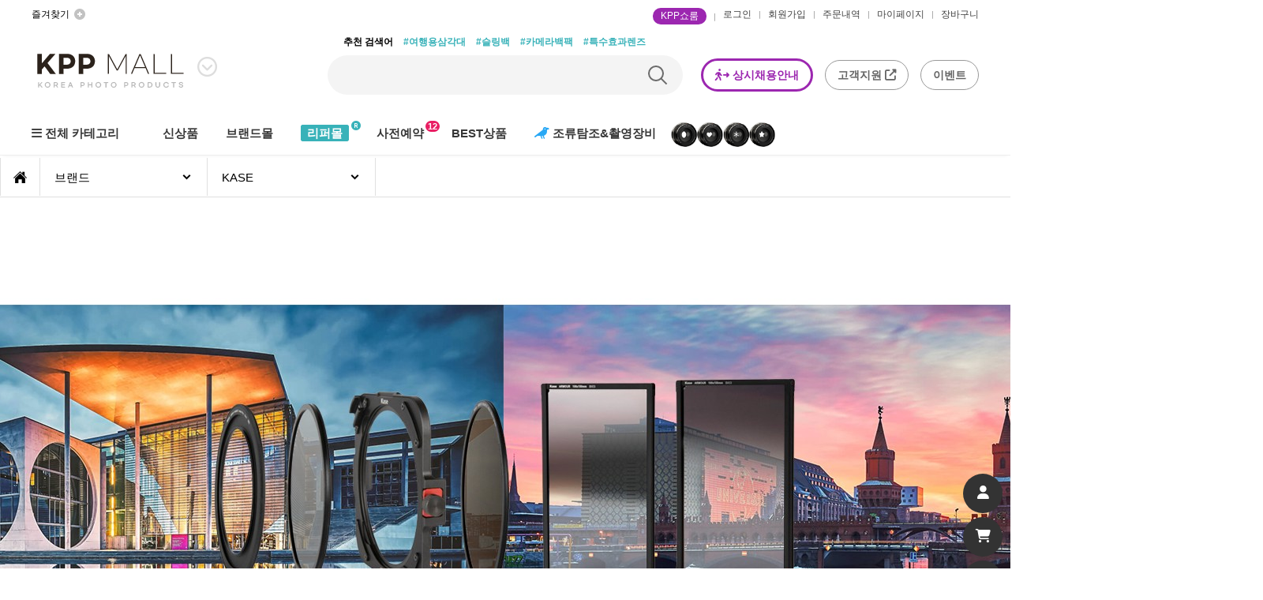

--- FILE ---
content_type: text/html; charset=utf-8
request_url: https://kppkpp.co.kr/shop/product.php?ca_id=e2&sca=KASE
body_size: 17663
content:

<!doctype html>
<html lang="ko">
<head>

<meta charset="utf-8">
<meta name="google-site-verification" content="w9UUOnSEHEMaNMPfl9hRV64aomm5uTWqTp6fJKlCVkA" />
<meta name="viewport" content="target-densitydpi=medium-dpi , width=1200">
<meta http-equiv="X-UA-Compatible" content="IE=10,chrome=1">
<title>코리아포토프로덕츠(KPP)</title>

<link rel="stylesheet" href="https://kppkpp.co.kr/css/default_shop.css?ver=250805001">
<link rel="stylesheet" href="https://kppkpp.co.kr/skin/shop/basic/style.css?ver=250805001">

<link rel="apple-touch-icon" sizes="57x57" href="/images/apple-icon-57x57.png">
<link rel="apple-touch-icon" sizes="60x60" href="/images/apple-icon-60x60.png">
<link rel="apple-touch-icon" sizes="72x72" href="/images/apple-icon-72x72.png">
<link rel="apple-touch-icon" sizes="76x76" href="/images/apple-icon-76x76.png">
<link rel="apple-touch-icon" sizes="114x114" href="/images/apple-icon-114x114.png">
<link rel="apple-touch-icon" sizes="120x120" href="/images/apple-icon-120x120.png">
<link rel="apple-touch-icon" sizes="144x144" href="/images/apple-icon-144x144.png">
<link rel="apple-touch-icon" sizes="152x152" href="/images/apple-icon-152x152.png">
<link rel="apple-touch-icon" sizes="180x180" href="/images/apple-icon-180x180.png">
<link rel="icon" type="image/png" sizes="192x192"  href="/images/android-icon-192x192.png">
<link rel="icon" type="image/png" sizes="32x32" href="/images/favicon-32x32.png">
<link rel="icon" type="image/png" sizes="96x96" href="/images/favicon-96x96.png">
<link rel="icon" type="image/png" sizes="16x16" href="/images/favicon-16x16.png">
<!--<link rel="manifest" href="/manifest.json">-->
<meta name="msapplication-TileColor" content="#ffffff">
<meta name="msapplication-TileImage" content="/images/ms-icon-144x144.png">
<meta name="theme-color" content="#ffffff">
<meta name="description" content="코리아포토프로덕츠(KPP)는 사진/영상 전문 기자재를 수입유통하는 기업로 주로 삼각대, 필터, 카메라렌즈, 영상장비를 판매합니다. 취급하는 브랜드로 레오포토,빌트록스,피지테크,티티아티산,호야,스몰리그,토키나,틸타, H&Y,PMIGear,아스트호리,원더드,FXLION 입니다. ">
<!-- Google Tag Manager -->
<script>(function(w,d,s,l,i){w[l]=w[l]||[];w[l].push({'gtm.start':
new Date().getTime(),event:'gtm.js'});var f=d.getElementsByTagName(s)[0],
j=d.createElement(s),dl=l!='dataLayer'?'&l='+l:'';j.async=true;j.src=
'https://www.googletagmanager.com/gtm.js?id='+i+dl;f.parentNode.insertBefore(j,f);
})(window,document,'script','dataLayer','GTM-52FSPL9W');</script>
<!-- End Google Tag Manager -->
<!-- Google tag (gtag.js) -->
<script async src="https://www.googletagmanager.com/gtag/js?id=G-9D720BTBRW"></script>
<script>
  window.dataLayer = window.dataLayer || [];
  function gtag(){dataLayer.push(arguments);}
  gtag('js', new Date());

  gtag('config', 'G-9D720BTBRW');
</script>

<!--[if lte IE 8]>
<script src="https://kppkpp.co.kr/js/html5.js"></script>
<![endif]-->
<script>
// 자바스크립트에서 사용하는 전역변수 선언
var g5_url       = "https://kppkpp.co.kr";
var g5_bbs_url   = "https://kppkpp.co.kr/bbs";
var g5_is_member = "";
var g5_is_admin  = "";
var g5_is_mobile = "";
var g5_bo_table  = "";
var g5_sca       = "KASE";
var g5_editor    = "";
var g5_cookie_domain = "";
</script>
<script src="https://kppkpp.co.kr/js/jquery-1.8.3.min.js"></script>

<script src="https://kppkpp.co.kr/js/jquery.shop.menu.js?ver=250805001"></script>
<script src="https://kppkpp.co.kr/js/common.js?ver=250805001"></script>
<script src="https://kppkpp.co.kr/js/wrest.js?ver=250805001"></script>
<script src="https://kppkpp.co.kr/js/placeholders.min.js"></script>
<link rel="stylesheet" href="https://kppkpp.co.kr/js/font-awesome/css/font-awesome.min.css">
<meta property="og:image" content="/shop/images/kpp-logo.jpg">
<script type="text/javascript" src="//wcs.naver.net/wcslog.js"></script>
<script type="text/javascript">
if(!wcs_add) var wcs_add = {};
wcs_add["wa"] = "1736df75851cd20";
wcs.inflow('kppkpp.co.kr');
</script>
<script type='text/javascript' src='https://wcs.naver.net/wcslog.js'></script>
<script type='text/javascript'>
    if(!wcs_add) var wcs_add = {};
    wcs_add['wa'] = 's_445c3bfc5ec2';
    wcs.inflow('kppkpp.co.kr');
</script>
<!-- Google tag (gtag.js) -->
<script async src="https://www.googletagmanager.com/gtag/js?id=G-V9T9ZZ3MDM"></script>
<script>
  window.dataLayer = window.dataLayer || [];
  function gtag(){dataLayer.push(arguments);}
  gtag('js', new Date());

  gtag('config', 'G-V9T9ZZ3MDM');
</script>
<!-- Google tag (gtag.js) -->
<!--<script async src="//www.googletagmanager.com/gtag/js"></script>
<script>
  window.dataLayer = window.dataLayer || [];
  function gtag(){dataLayer.push(arguments);}
  gtag('js', new Date());

  gtag('config', 'G-XBZXBHWSPW');
</script>-->
</head>
<body>
<link rel="stylesheet" href="https://cdnjs.cloudflare.com/ajax/libs/Swiper/4.0.7/css/swiper.min.css">
<link rel="stylesheet" href="https://site-assets.fontawesome.com/releases/v6.2.1/css/all.css" />
<script src="https://cdnjs.cloudflare.com/ajax/libs/Swiper/4.0.7/js/swiper.min.js"></script>
<script type="text/javascript" src="/js/jquery.youtubepopup.min.js"></script>
<link type="text/css" href="https://ajax.googleapis.com/ajax/libs/jqueryui/1.11.2/themes/redmond/jquery-ui.css" rel="stylesheet" />
<script type="text/javascript" src="https://ajax.googleapis.com/ajax/libs/jqueryui/1.11.2/jquery-ui.min.js"></script>
<style>
body {background: #fff;min-width : 1200px;overflow : hidden;}
#header {width: 100%;height:auto;/*height: 250px;*/position: relative;/*background-repeat: repeat-x;background-position: 0 42px;background-image: url(/shop/images/hd_bg.jpg);*//* overflow: hidden; */}
#header.on {height: 325px;position: absolute;}
#header .inner_head { width: 1200px; position: relative; margin: 0 auto;}
#nav{width: 100%;height:auto;position:relative;display: inline-block; border-bottom: 1px solid #eee;padding-top: 10px;  box-shadow: 0 4px 4px -4px #eee;}
.inner_head {width: 1280px;position: relative;margin: 0 auto;}
.inner {width: 1280px;position: relative;margin: 0 auto;}
.top_menu {width: 100%;height: 40px;
  /*  background: #f9f9f9;
    border-bottom: 1px solid #d5d5d5;
    box-sizing: border-box;*/
	color: #414141;
	}
.top_menu .hd_sns ul li {float: left;margin-right: 10px;font-size:12px}
.top_menu .hd_sns ul li:last-child {margin-top: 10px;}
.top_menu .right {float: right;}
.top_menu .right ul li {float: left;margin-top: 10px;padding-right: 11px;padding-left: 10px;background-repeat: no-repeat;background-position: 100% 60%;background-image: url(/shop/images/right_bar.jpg);}
.top_menu .right ul li:last-child {padding-right: 0;background: none;}
.top_menu .right ul li a {color: #414141;}
.cart_count {display: inline-block;width: 18px;height: 18px;border-radius: 50%;background: #cf656b;text-align: center;color: #fff;margin-left: 5px;}
/*top_menu*/
#header h1 {width: 100%;height: 92px;/*text-align: center;*/line-height: 100px;}
/*logo*/
#nav > div {margin-top:4px}
#nav .site .bar a {display: block;width: 60px;height: 54px;text-align: center;line-height: 52px;border: 1px solid #e4e4e4;}
#nav .site .site_on {position: absolute;left: 60px;}
#nav .site .site_on ul {float: left;width: 120px;margin-left: 51px;padding-top: 28px;}
#nav .site .site_on ul li {text-align: center;margin-bottom: 12px;}
#nav .site .site_on ul li a {font-size: 14px;}
#nav .site .site_on ul li:hover a {color: #b30005;}
/*site*/

#nav .main_menu { margin: 0 auto;   width: 1200px;    position: relative;}
#nav .main_menu dl {float: left; }
#nav .main_menu dl dt {height: 54px;line-height: 54px;text-align: center;padding-left: 35px;/*padding: 0px 20px;*/}
#nav .main_menu dl:first-child dt{height: 54px;line-height: 54px;text-align: center;padding-left:0px;padding-right:20px;}
#nav .main_menu dl:nth-child(4) dt {/*width: 120px;*/}
#nav .main_menu dl dt a {font-size: 15px;color: #373737;font-weight: 600;}
#nav .main_menu dl:nth-child(2) {}
#nav .main_menu dl dd {display: none;background: #fff;width: 1200px;}
#nav .main_menu dl:nth-child(2) dd {position: absolute;z-index:999;disp lay: none;left: 0;}
#nav .main_menu dl:nth-child(2) dd .close {position: absolute;right: 0;bottom: 0;z-index:50;}
#nav .main_menu dl:nth-child(2) dd ul li {float: left;border-top: none;border-left: none;width: 240px;border-bottom: 1px solid #ddd;}
#nav .main_menu dl:nth-child(2) dd {width: 120px;height: 130px;background: #fff;border: 1px solid #e4e4e4;border-top: none;position: absolute;z-index:50;}
#nav .main_menu dl:nth-child(4) dd {margin-left: 20px;height: 160px;}
#nav .main_menu dl:nth-child(n+3) dd ul {padding-top: 28px;}
#nav .main_menu dl:nth-child(n+3) dd ul li {text-align: center;margin-bottom: 12px;}
#nav .main_menu dl:nth-child(n+3) dd ul li a {font-size: 14px;}
#nav .main_menu dl:nth-child(n+3) dd ul li:hover a {color: #b30005;}

/*main_menu*/
#nav .search {float: right;position: relative;}
#nav .search .sch a {display: block;width: 60px;height: 54px;text-align: center;line-height: 52px;border: 1px solid #e4e4e4;}
#hd_sch {left: 92px;margin-left: 0;z-index:100;width: 266px;top: 53px;display: none;}
#hd_sch #sch_str {width: 180px;border-radius: 0;border: 1px solid #b7b7b7;border-right: none;outline:none;text-indent: 10px;}
#hd_sch #sch_submit {border: 1px solid #b7b7b7;border-left: none;border-radius: 0;}
#hd_sch .sch_close a {display: block;width: 36px;height: 45px;border: 1px solid #b7b7b7;border-left: none;float: left;text-align: center;line-height: 45px;background: #fff;}

.f-nav {z-index:9999; display:block; position:fixed; left:0; top:0; width:100%;background:#333;}

.tnb_right {float:right}
.tnb_right:after {display:block;visibility:hidden;clear:both;content:""}
.tnb_right li {float:left;line-height:50px;padding-left:15px;font-size:1.2em}
.tnb_right a {display:inline-block;font-weight:bold;color:#404040;text-decoration:none}
.tnb_right a:hover {display:inline-block;font-weight:bold;color:#38b2b9 !important; text-decoration:none;    border: 1px solid #38b2b9 !important;}
.tnb_right a.reseller{ 
    display: initial;
    font-weight: bold;
    color: #666;
    text-decoration: none;
    border: 1px solid #999;
    border-radius: 50px;
    padding: 10px 15px;
}
/*search*/

#brand_category {
    display: none;
    position: absolute;
    left: 0;
    width: 100%;
    border: 1px solid #38b2b9;
    padding-top: 40px;
	padding-left:17px;
    background: #f9f9f9;
    z-index: 99999;
    text-align: left;
	border-radius: 10px;
}

#brand_category ul {float: left; width:100%;margin: 0; padding: 0;}
#brand_category ul li {    
	float: left;
    width: 220px;
    text-align: center;
    margin-bottom: 12px;
    list-style: none;
    border: 1px solid #eee;
    margin-left: 10px;
    border-radius: 10px;
	background: #fff;
}

#all_brand_category {
    padding-left: 12px;
    margin-top: 20px;
}

#all_brand_category ul {float: left; width:100%;margin: 0; padding: 0;}
#all_brand_category ul li {    
	float: left;
    width: 106px;
    text-align: center;
    margin-bottom: 12px;
    list-style: none;
    border: 1px solid #eee;
    margin-left: 10px;
    border-radius: 10px;
	background: #fff;
}


#bookmark {padding-right: 20px;background: url(/shop/images/top_favorite.png) no-repeat center right;}
.vendor {    
    color: #fff;
    /* margin: 10px 0 0; */
    font-size: 12px;
    border-radius: 20px;

    display: inline-block;
    padding: 2px 6px;
    background: #38b2b9;
}

.kpp_showroom {    
    color: #fff;
    /* margin: 10px 0 0; */
    font-size: 12px;
    border-radius: 20px;

    display: inline-block;
    padding: 2px 10px;
    background: #9c27b0;
}

#wp-top-bar-notification {
    text-align: center;
    position: -webkit-sticky;
    position: sticky;
    top: 0px;
    z-index: 9999;
    background: linear-gradient(to right,#38b2b9 0,#38b2b9 25%,#d9349f 100%)!important;
    color: #fff;
    font-size: 18px;
    padding: 15px 0px;
	font-weight: 900;
}
#wp-top-bar-notification a {
    background: #d9349f !important;
    display: inline-block;
    padding: 5px 15px 5px;
    color: white;
    text-decoration: none;
    margin: 0px 20px;
    border-radius: 8px;
	font-size: 15px;
}

.sub_menu {
    position: absolute;
    width: 500px;
    top: 30px;
    right: 0;
   /* transform: translateX(-50%);
    z-index: 100;
    background: #f4f4f4;
    border-radius: 25px;
    padding: 0 20px;
	*/
}


.bestSearchBox {
    position: absolute;
    width: 450px;
    top: 5px;
    left: 50%;
    transform: translateX(-50%);
    z-index: 100;
    padding: 0 20px;
	color:#000;
	font-weight:600;
}
.bestSearchBox span{padding-left:10px;color:#333;font-style:normal;}
.bestSearchBox span a{color:#38b2b9;font-style:normal;}

.searchBox {
    position: absolute;
    width: 450px;
    top: 30px;
    left: 50%;
    transform: translateX(-50%);
    z-index: 100;
    background: #f4f4f4;
    border-radius: 25px;
    padding: 0 20px;
}



.searchBox form button {
    position: absolute;
    right: 0;
    top: 0;
    width: 50px;
    height: 50px;
    cursor: pointer;
    background: none;
	    border: none;
}
.searchBox form input.keywordSearch {
    width: 100%;
    height: 50px;
    color: #6b6b6b;
    font-size: 14px;
    background: none;
    padding-right: 35px;
}


.searchBox form button:before {
    content: '';
    width: 20px;
    height: 20px;
    border: 2px solid #6b6b6b;
    border-radius: 50%;
    position: absolute;
    left: calc(50% - 9px);
    top: calc(50% - 2px);
    transform: translate(-50%, -50%);
}
.searchBox form button:after {
    content: '';
    width: 10px;
    height: 2px;
    background: #6b6b6b;
    position: absolute;
    left: calc(50% + 1px);
    top: calc(50% + 8px);
    transform: translate(-50%, -50%) rotate(45deg);
}
.searchBox form input:focus {border:none !important;} 

#nav.fixed{position:fixed;top:0;left:0;width:100%;z-index:999;height:72px;background:#fff}


/*#event_menu_st {margin: 20px 0 0 0;border:0;border-bottom: 1px solid #e0e0e0;zoom:1}
#event_menu_st h2{color:#777 ;font-size:15px;height:50px;line-height:30px;padding:10px 0px;margin-bottom: 5px;}
#event_menu_st h2 span{font-size:1.333em;color:#000}
#event_menu_st h2 strong{   
*/
#event_menu_st {
    color: #fff;
    font-size: 15px;
    background: #eee;
    background: linear-gradient(to right,#38b2b9 0,#38b2b9 25%,#d9349f 100%)!important;
    padding: 5px 10px;
    border-radius: 5px;
	height:50px;line-height:30px;margin-bottom: 5px;
	margin-left:5px;
}

.kpp_cert_st {
    /* color: #fff; */
    /* background: #d50c0c; */
    padding: 10px 5px;
    /* border-radius: 5px; */
	border-bottom: 3px solid transparent;
	border-image: linear-gradient(to right, #d50c0c  0%, orange 100%);
	border-image-slice: 1;
   /* border-bottom: 3px solid #d50c0c;*/
}


.refur-highlight {
       color: #fff;
    border: 1px solid #38b2b9;
    padding: 1px 7px;
    border-radius: 3px;
    background: #38b2b9;
}

.r_icon{
  position: absolute;
  top:  -10px;
}

.cate_img_bn{
 width:170px;
 border-radius: 5px;
}

.pre_order_qty{

	background: #e91e63;
    border-radius: 10px;
    color: #fff;
    font-size: 11px;
    padding: 1px 3px;
    margin-left: 2px;
}

#wp-top-bar-notification_img {
    text-align: center;
    position: -webkit-sticky;
    position: sticky;
    top: 0px;
    z-index: 9999;
    /*background: #0a2167;*/
	background: #000;
    color: #fff;
}
#wp-top-bar-notification_img a {
 
    display: inline-block;
     color: white;
    text-decoration: none;
 }


 
.tnb_right a.showroom_btn{
    display: initial;
    /* font-weight: bold; */
    color: #9c27b0;
    text-decoration: none;
    border: 3px solid #9c27b0;
    border-radius: 50px;
    padding: 10px 15px;
    /* background: #9c27b0;*/
}

.tnb_right a.showroom_btn:hover {
    font-weight: bold;
    color: #9c27b0 !important;
    text-decoration: none;
    border: 1px solid #9c27b0 !important;
}


 #sns_direct .subTopPrev2 {
    left: 210px;
    font-size: 25px;
    top: -5px;
    color: #ddd;
	cursor: pointer;
}

#sns_direct a {
    position: absolute;
    top: 12px;
   
}

.sns_arrow_box {
     display: none;
    position: absolute;
    top: 80px;
    /* margin: 0 10px; */
    padding: 15px;
    -webkit-border-radius: 8px;
    -moz-border-radius: 8px;
    border-radius: 8px;
    background: #fff;
   border: 1px solid #ccc;
    font-size: 12px;
    z-index: 999;
}

.sns_arrow_box h3{
	font-size:14px;
}

.sns_arrow_box ul li{
	line-height: 50px;
    display: inline-block;
    padding-right: 15px;
    font-size: 13px;
}

.sns_arrow_box ul li img{
	padding-right:5px;
	width:50px;
}
</style>



<!-- 상단 시작 { -->
<header id="header">

    
		<!--<div id="wp-top-bar-notification_img"><a href="https://kppkpp.co.kr/support/summer_2025.php" rel="noopener nofollow" target="_blank"><img src="/shop/images/event/2025_summer_top_pc.jpg" style="height:60px"></a></div>-->

	<!--<div id="wp-top-bar-notification_img"><a href="https://kppkpp.co.kr/bbs/board.php?bo_table=event&wr_id=257" rel="noopener nofollow" target="_blank"><img src="/shop/images/event/2024_leofoto_seoul_top.jpg" style="height:45px"></a></div>-->
   <!--<div id="wp-top-bar-notification"><div class="notice-inner grid-container">[레오포토 썸머 이벤트] 10% 추가할인 + 사은품 증정! <a href="https://kppkpp.co.kr/bbs/board.php?bo_table=event&wr_id=242" rel="noopener nofollow" target="_blank">자세히 보기</a></div></div>
   -->
   <!--<div id="wp-top-bar-notification_img">
	<a href="https://kppkpp.co.kr/bbs/board.php?bo_table=event&wr_id=353" rel="noopener nofollow" target="_blank"><img src="/shop/images/event/2025_kpp_bf_site_top_pc_01.jpg" style="height:80px"></a>
    </div>-->

   	<div class="top_menu">
		<div class="inner_head">
			<div class="hd_sns">
				<ul>
				<script type="text/javascript">//<![CDATA[
					$(function () {
					$("#bookmark").click(function(e) {
					e.preventDefault();
					var bookmarkURL ="https://www.kppkpp.co.kr/";
					var bookmarkTitle = "KPP샵";
					var triggerDefault = false;
					if (window.sidebar && window.sidebar.addPanel) {
					window.sidebar.addPanel(bookmarkTitle, bookmarkURL, "");
					} else if ((window.sidebar && (navigator.userAgent.toLowerCase().indexOf("firefox") > -1)) || (window.opera && window.print)) {
					$(this).attr("href", bookmarkURL).attr("title", bookmarkTitle).attr("rel", "sidebar").off(e);
					triggerDefault = true;
					} else if (window.external && ("AddFavorite" in window.external)) { 
					window.external.AddFavorite(bookmarkURL, bookmarkTitle);
					} else { alert((navigator.userAgent.toLowerCase().indexOf("mac") != -1 ? "Cmd" : "Ctrl") + "+D 키를 눌러 즐겨찾기에 등록하실 수 있습니다."); }
					});
					});
				//]]>
				</script>
				<li><a href="#" id="bookmark">즐겨찾기 </a></li>
				</ul>
			</div>

			<div class="right">
				<ul>
				    <li><a href="https://kppkpp.co.kr/bbs/board.php?bo_table=event&wr_id=245"><span class="kpp_showroom">KPP쇼룸</span></a></li>
											<li class="last"><a href="https://kppkpp.co.kr/bbs/login.php?url=https://kppkpp.co.kr/shop/product.php?ca_id=e2&sca=KASE">로그인</a></li>
															<li><a href="/bbs/register.php">회원가입</a></li>
					
										<li><a href="https://kppkpp.co.kr/shop/orderinquiry.php">주문내역</a></li>
					
					<li><a href="https://kppkpp.co.kr/shop/mypage.php">마이페이지</a></li>
					<li><a href="https://kppkpp.co.kr/shop/cart.php">장바구니</a></li>
					
				</ul>
			</div>
		</div>
	</div>
	
	<div class="inner_head">
		<h1><a href="/">
		<img src="/shop/images/kpp_logo_2023_new.png" alt="KPP MALL"     style="width: 200px;">		<div id="sns_direct"><a class="subTopPrev2 top_sns_btn"><i class="fa-regular fa-circle-chevron-down"></i></a></div>
		</a>
	</h1>
	<div id="brand_direct" class="sns_arrow_box">
			<h3> <i class="fa-solid fa-check"></i> KPP SNS채널을 구독하시고 빠르게 신제품 및 이벤트 정보를 확인하세요</h3>
			<ul>
				<li><a href="https://www.youtube.com/@kpptv-5626" target="_blank"><img src="/shop/images/sns/youtube_icon.png" alt="instagram" style="width:40px">유튜브</a></li>
				<li><a href="https://www.instagram.com/kpp.foto/" target="_blank"><img src="/shop/images/sns/instagram_icon.png" alt="instagram" style="width:30px">인스타그램</a></li>
				<li><a href="https://blog.naver.com/kppshop" target="_blank"><img src="/shop/images/sns/naver_blog_icon.png" alt="naver blog" title="" style="width:40px">블로그</a></li>
				<li><a href="https://www.facebook.com/profile.php?id=100009048087050" target="_blank"><img src="/shop/images/sns/facebook_icon.png" alt="facebook" title="" style="width:30px">페이스북</a></li>
			</ul>
	</div>
	<div class="bestSearchBox">추천 검색어
			<span><a href="https://kppkpp.co.kr/shop/search.php?q=여행용삼각대">#여행용삼각대</a></span>
			<span><a href="https://kppkpp.co.kr/shop/search.php?q=슬링백">#슬링백</a></span>
			<span><a href="https://kppkpp.co.kr/shop/list.php?ca_id=0510">#카메라백팩</a></span>
			<span><a href="https://kppkpp.co.kr/shop/list.php?ca_id=0360">#특수효과렌즈</a></span>
		</div>
		<div class="searchBox">
			<form name="frmsearch1" action="https://kppkpp.co.kr/shop/search.php" onsubmit="return search_submit(this);">
				<fieldset>
					<legend>검색</legend>					
					<input type="text" name="q" placeholder="" value="" id="sch_str" class="keywordSearch" autocomplete="off" style="outline: none;border: 0;">
					<button type="sunmit" id="sch_submit" class=""></button>			
				</fieldset>				
			</form>
			<script>
				function search_submit(f) {
					if (f.q.value.length == 0) {
						f.q.value="";
					}else{
						if (f.q.value.length < 2) {
							alert("검색어는 두글자 이상 입력하십시오.");
							f.q.select();
							f.q.focus();
							return false;
						}
					}
					return true;
				}
			</script>
		</div>
				<div class="sub_menu">
			<ul class="tnb_right">
			    <li><a href="https://kppkpp.co.kr/bbs/board.php?bo_table=notice&wr_id=36" class="showroom_btn" ><i class="fa-solid fa-person-walking-arrow-right"></i> 상시채용안내</a></li>
				<li><a href="/support" class="reseller">고객지원 <i class="fa-solid fa-up-right-from-square"></i></a></li>
				<li><a href="/bbs/board.php?bo_table=event&qq=1" class="reseller">이벤트</a></li>
			</ul>				
		</div>

			</div>				
	<div id="nav">
			<div class="main_menu">
				<dl>
					<dt><a href="javascript:;" id="menu_open"><i class="fa fa-bars" aria-hidden="true"></i> 전체 카테고리</a></dt>
					<div>
						
						<div id="category" >
	<div id="all_brand_category">
			<ul>
										<li><a href="/shop/brandmall.php?brand=LEOFOTO"><img src="https://kppkpp.co.kr/data/file/brand/thumb-2105543956_dQcyRVbO_c91858cd5b40dfc091d2b6f38a4029f43301e4c7_80x35.png" alt="" class="brand_on"></a></li>
											<li><a href="/shop/brandmall.php?brand=HOYA"><img src="https://kppkpp.co.kr/data/file/brand/thumb-2105543956_T0ZNDk1m_a3345a36d572c6bf2104fde022e98a4cbe129867_80x35.png" alt="" class="brand_on"></a></li>
											<li><a href="/shop/brandmall.php?brand=H%26Y"><img src="https://kppkpp.co.kr/data/file/brand/thumb-2105543956_xNf7GVIC_d66528749aab98a933fdb5b21dace999a5a4559c_80x35.png" alt="" class="brand_on"></a></li>
											<li><a href="/shop/brandmall.php?brand=SMALLRIG"><img src="https://kppkpp.co.kr/data/file/brand/thumb-3543539898_DxYOT9lG_534a0949faae9df9ede5262f1855bb3bec0df186_80x35.png" alt="" class="brand_on"></a></li>
											<li><a href="/shop/brandmall.php?brand=PGYTECH"><img src="https://kppkpp.co.kr/data/file/brand/thumb-3543539898_9Clzd27I_62de4f766e6f3fb137784fa8a57d75261931e3e2_80x35.png" alt="" class="brand_on"></a></li>
											<li><a href="/shop/brandmall.php?brand=VILTROX"><img src="https://kppkpp.co.kr/data/file/brand/thumb-2105543956_SWcsDBAz_2e8f07102366073ad4247fa3fbe6d959b3073aad_80x35.jpg" alt="" class="brand_on"></a></li>
											<li><a href="/shop/brandmall.php?brand=TOKINA"><img src="https://kppkpp.co.kr/data/file/brand/thumb-2105543956_um3JpY0s_ce48910cee8bf3150588d0d39b907e0a0e8d6a65_80x35.png" alt="" class="brand_on"></a></li>
											<li><a href="/shop/brandmall.php?brand=CINEMA"><img src="https://kppkpp.co.kr/data/file/brand/thumb-2105543956_4VZ6lEs5_105240d1425be7ae2b2748b0e4d5ca993e96d76e_80x35.png" alt="" class="brand_on"></a></li>
											<li><a href="/shop/brandmall.php?brand=TTARTISAN"><img src="https://kppkpp.co.kr/data/file/brand/thumb-2105543956_G8bAnx1V_dfc46dac3f0ab088d8f5f578a2a944e8a7b973f7_80x35.png" alt="" class="brand_on"></a></li>
											<li><a href="/shop/brandmall.php?brand=ASTRHORI"><img src="https://kppkpp.co.kr/data/file/brand/thumb-3543539898_HjsAVqhT_bc2276d1fc047c2a8aa9ea5ebd7e40ad9cdce7e8_80x35.png" alt="" class="brand_on"></a></li>
											<li><a href="/shop/brandmall.php?brand=WANDRD"><img src="https://kppkpp.co.kr/data/file/brand/thumb-2105543956_EjUriHd4_0691659ea3f2aa8e52b1e9b6a14e796e67d35625_80x35.png" alt="" class="brand_on"></a></li>
											<li><a href="/shop/brandmall.php?brand=FXLION"><img src="https://kppkpp.co.kr/data/file/brand/thumb-2105543956_rUMjFN2g_ce9a8daa2a37712c5be4505791adfec65718da2f_80x35.png" alt="" class="brand_on"></a></li>
											<li><a href="/shop/brandmall.php?brand=DJI"><img src="https://kppkpp.co.kr/data/file/brand/thumb-3543539898_ojWseynT_029fa4d07f7436f00e813048a8b6d9ea5d7123e1_80x35.png" alt="" class="brand_on"></a></li>
											<li><a href="/shop/brandmall.php?brand=TILTA"><img src="https://kppkpp.co.kr/data/file/brand/thumb-2105543956_Ye8vBbD6_22be85af190f212400cb5b65b1ee38428a9bf2b0_80x35.png" alt="" class="brand_on"></a></li>
											<li><a href="https://kppkpp.co.kr/shop/search.php?q=sg-image"><img src="https://kppkpp.co.kr/data/file/brand/thumb-3543539898_Z6nikCup_23d5d6dd3d4dc6a83d32f312c1bcc7c914842429_80x35.png" alt="" class="brand_on"></a></li>
								</ul>
	</div>
    <!--<button type="button" class="close_btn"><i class="fa fa-times" aria-hidden="true"></i> 카테고리<span class="sound_only">닫기</span></button>-->

    <div class="ct_wr">
        <ul class="cate">
            <li class="cate_li_1">
				
                <a href="https://kppkpp.co.kr/shop/list.php?ca_id=01" class="cate_li_1_a"><img src="https://www.kppkpp.co.kr/data/item//01_tripod_cate.png" width="50px">&nbsp;삼각대</a>
                <ul class="sub_cate sub_cate1">
                    <li class="cate_li_2">
                        <a href="https://kppkpp.co.kr/shop/list.php?ca_id=0110">삼각대</a>
                    </li>
                                    <li class="cate_li_2">
                        <a href="https://kppkpp.co.kr/shop/list.php?ca_id=0120">삼각대 헤드</a>
                    </li>
                                    <li class="cate_li_2">
                        <a href="https://kppkpp.co.kr/shop/list.php?ca_id=0130">삼각대 액세서리</a>
                    </li>
                                    <li class="cate_li_2">
                        <a href="https://kppkpp.co.kr/shop/list.php?ca_id=0140">플레이트</a>
                    </li>
                                    <li class="cate_li_2">
                        <a href="https://kppkpp.co.kr/shop/list.php?ca_id=0150">클램프</a>
                    </li>
                                    <li class="cate_li_2">
                        <a href="https://kppkpp.co.kr/shop/list.php?ca_id=0160">기타액세서리</a>
                    </li>
                </ul>
            </li>
                    <li class="cate_li_1">
				
                <a href="https://kppkpp.co.kr/shop/list.php?ca_id=02" class="cate_li_1_a"><img src="https://www.kppkpp.co.kr/data/item//66CM7KaI7ZWE7YSw.png" width="50px">&nbsp;필터</a>
                <ul class="sub_cate sub_cate1">
                    <li class="cate_li_2">
                        <a href="https://kppkpp.co.kr/shop/list.php?ca_id=0210">UV&CPL필터</a>
                    </li>
                                    <li class="cate_li_2">
                        <a href="https://kppkpp.co.kr/shop/list.php?ca_id=0220">ND필터</a>
                    </li>
                                    <li class="cate_li_2">
                        <a href="https://kppkpp.co.kr/shop/list.php?ca_id=0230">효과필터</a>
                    </li>
                                    <li class="cate_li_2">
                        <a href="https://kppkpp.co.kr/shop/list.php?ca_id=0240">사각필터</a>
                    </li>
                                    <li class="cate_li_2">
                        <a href="https://kppkpp.co.kr/shop/list.php?ca_id=0250">스위프트 시스템</a>
                    </li>
                                    <li class="cate_li_2">
                        <a href="https://kppkpp.co.kr/shop/list.php?ca_id=0260">클립인필터</a>
                    </li>
                </ul>
            </li>
                    <li class="cate_li_1">
				
                <a href="https://kppkpp.co.kr/shop/list.php?ca_id=03" class="cate_li_1_a"><img src="https://www.kppkpp.co.kr/data/item//03_lens_cate.png" width="50px">&nbsp;카메라렌즈</a>
                <ul class="sub_cate sub_cate1">
                    <li class="cate_li_2">
                        <a href="https://kppkpp.co.kr/shop/list.php?ca_id=0310">DSLR 렌즈</a>
                    </li>
                                    <li class="cate_li_2">
                        <a href="https://kppkpp.co.kr/shop/list.php?ca_id=0320">미러리스 렌즈</a>
                    </li>
                                    <li class="cate_li_2">
                        <a href="https://kppkpp.co.kr/shop/list.php?ca_id=0350">RF 렌즈</a>
                    </li>
                                    <li class="cate_li_2">
                        <a href="https://kppkpp.co.kr/shop/list.php?ca_id=0360">특수효과 렌즈</a>
                    </li>
                                    <li class="cate_li_2">
                        <a href="https://kppkpp.co.kr/shop/list.php?ca_id=0330">렌즈 어댑터</a>
                    </li>
                                    <li class="cate_li_2">
                        <a href="https://kppkpp.co.kr/shop/list.php?ca_id=0340">렌즈 액세서리</a>
                    </li>
                </ul>
            </li>
                    <li class="cate_li_1">
				
                <a href="https://kppkpp.co.kr/shop/list.php?ca_id=04" class="cate_li_1_a"><img src="https://www.kppkpp.co.kr/data/item//04_cine_lens_cate.png" width="50px">&nbsp;시네마렌즈</a>
                <ul class="sub_cate sub_cate1">
                    <li class="cate_li_2">
                        <a href="https://kppkpp.co.kr/shop/list.php?ca_id=0410">프라임 렌즈</a>
                    </li>
                                    <li class="cate_li_2">
                        <a href="https://kppkpp.co.kr/shop/list.php?ca_id=0420">줌 렌즈</a>
                    </li>
                                    <li class="cate_li_2">
                        <a href="https://kppkpp.co.kr/shop/list.php?ca_id=0430">매크로</a>
                    </li>
                                    <li class="cate_li_2">
                        <a href="https://kppkpp.co.kr/shop/list.php?ca_id=0440">익스팬더</a>
                    </li>
                                    <li class="cate_li_2">
                        <a href="https://kppkpp.co.kr/shop/list.php?ca_id=0450">필터</a>
                    </li>
                                    <li class="cate_li_2">
                        <a href="https://kppkpp.co.kr/shop/list.php?ca_id=0460">액세서리</a>
                    </li>
                </ul>
            </li>
                    <li class="cate_li_1">
				
                <a href="https://kppkpp.co.kr/shop/list.php?ca_id=05" class="cate_li_1_a"><img src="https://www.kppkpp.co.kr/data/item//05_bag_cate.png" width="50px">&nbsp;카메라가방</a>
                <ul class="sub_cate sub_cate1">
                    <li class="cate_li_2">
                        <a href="https://kppkpp.co.kr/shop/list.php?ca_id=0510">백팩</a>
                    </li>
                                    <li class="cate_li_2">
                        <a href="https://kppkpp.co.kr/shop/list.php?ca_id=0520">숄더백</a>
                    </li>
                                    <li class="cate_li_2">
                        <a href="https://kppkpp.co.kr/shop/list.php?ca_id=0530">카메라 케이스</a>
                    </li>
                                    <li class="cate_li_2">
                        <a href="https://kppkpp.co.kr/shop/list.php?ca_id=0540">액세서리</a>
                    </li>
                                    <li class="cate_li_2">
                        <a href="https://kppkpp.co.kr/shop/list.php?ca_id=0550">테크파우치 / 테크랩</a>
                    </li>
                                    <li class="cate_li_2">
                        <a href="https://kppkpp.co.kr/shop/list.php?ca_id=0560">렌즈 / 필터 케이스</a>
                    </li>
                </ul>
            </li>
                    <li class="cate_li_1">
				
                <a href="https://kppkpp.co.kr/shop/list.php?ca_id=06" class="cate_li_1_a"><img src="https://www.kppkpp.co.kr/data/item//06_video_cate.png" width="50px">&nbsp;영상장비</a>
                <ul class="sub_cate sub_cate1">
                    <li class="cate_li_2">
                        <a href="https://kppkpp.co.kr/shop/list.php?ca_id=0610">비디오 삼각대</a>
                    </li>
                                    <li class="cate_li_2">
                        <a href="https://kppkpp.co.kr/shop/list.php?ca_id=0620">케이지</a>
                    </li>
                                    <li class="cate_li_2">
                        <a href="https://kppkpp.co.kr/shop/list.php?ca_id=0630">매트 박스</a>
                    </li>
                                    <li class="cate_li_2">
                        <a href="https://kppkpp.co.kr/shop/list.php?ca_id=0640">팔로우 포커스</a>
                    </li>
                                    <li class="cate_li_2">
                        <a href="https://kppkpp.co.kr/shop/list.php?ca_id=0650">핸들</a>
                    </li>
                                    <li class="cate_li_2">
                        <a href="https://kppkpp.co.kr/shop/list.php?ca_id=0660">숄더리그</a>
                    </li>
                                    <li class="cate_li_2">
                        <a href="https://kppkpp.co.kr/shop/list.php?ca_id=0670">짐벌 리그</a>
                    </li>
                                    <li class="cate_li_2">
                        <a href="https://kppkpp.co.kr/shop/list.php?ca_id=0680">배터리</a>
                    </li>
                                    <li class="cate_li_2">
                        <a href="https://kppkpp.co.kr/shop/list.php?ca_id=0690">액세서리</a>
                    </li>
                                    <li class="cate_li_2">
                        <a href="https://kppkpp.co.kr/shop/list.php?ca_id=06a0">스마트폰</a>
                    </li>
                                    <li class="cate_li_2">
                        <a href="https://kppkpp.co.kr/shop/list.php?ca_id=06b0">슬라이더</a>
                    </li>
                </ul>
            </li>
                    <li class="cate_li_1">
				
                <a href="https://kppkpp.co.kr/shop/list.php?ca_id=07" class="cate_li_1_a"><img src="https://www.kppkpp.co.kr/data/item//07_acc_cate.png" width="50px">&nbsp;조명마이크</a>
                <ul class="sub_cate sub_cate1">
                    <li class="cate_li_2">
                        <a href="https://kppkpp.co.kr/shop/list.php?ca_id=0710">LED 조명</a>
                    </li>
                                    <li class="cate_li_2">
                        <a href="https://kppkpp.co.kr/shop/list.php?ca_id=0720">조명 액세서리</a>
                    </li>
                                    <li class="cate_li_2">
                        <a href="https://kppkpp.co.kr/shop/list.php?ca_id=0730">마이크</a>
                    </li>
                                    <li class="cate_li_2">
                        <a href="https://kppkpp.co.kr/shop/list.php?ca_id=0740">마이크 액세서리</a>
                    </li>
                                    <li class="cate_li_2">
                        <a href="https://kppkpp.co.kr/shop/list.php?ca_id=0750">헤드셋</a>
                    </li>
                </ul>
            </li>
                    <li class="cate_li_1">
				
                <a href="https://kppkpp.co.kr/shop/list.php?ca_id=09" class="cate_li_1_a"><img src="https://www.kppkpp.co.kr/data/item//09_acc_cate.png" width="50px">&nbsp;액세서리</a>
                <ul class="sub_cate sub_cate1">
                    <li class="cate_li_2">
                        <a href="https://kppkpp.co.kr/shop/list.php?ca_id=0910">카메라 뱃지</a>
                    </li>
                                    <li class="cate_li_2">
                        <a href="https://kppkpp.co.kr/shop/list.php?ca_id=0920">카메라 스트랩</a>
                    </li>
                                    <li class="cate_li_2">
                        <a href="https://kppkpp.co.kr/shop/list.php?ca_id=0930">장갑</a>
                    </li>
                                    <li class="cate_li_2">
                        <a href="https://kppkpp.co.kr/shop/list.php?ca_id=0940">청소키트</a>
                    </li>
                                    <li class="cate_li_2">
                        <a href="https://kppkpp.co.kr/shop/list.php?ca_id=0950">렌즈 테크랩</a>
                    </li>
                                    <li class="cate_li_2">
                        <a href="https://kppkpp.co.kr/shop/list.php?ca_id=0960">리더기</a>
                    </li>
                </ul>
            </li>
                    <li class="cate_li_1">
				
                <a href="https://kppkpp.co.kr/shop/list.php?ca_id=00" class="cate_li_1_a"><img src="https://www.kppkpp.co.kr/data/item//1688984310_5213_nanotracker2_img.png" width="50px">&nbsp;별추적기&쌍안경</a>
                <ul class="sub_cate sub_cate1">
                    <li class="cate_li_2">
                        <a href="https://kppkpp.co.kr/shop/list.php?ca_id=0010">나노트래커2</a>
                    </li>
                                    <li class="cate_li_2">
                        <a href="https://kppkpp.co.kr/shop/list.php?ca_id=0020">나노트래커2 TL</a>
                    </li>
                                    <li class="cate_li_2">
                        <a href="https://kppkpp.co.kr/shop/list.php?ca_id=0030">FESTA 쌍안경</a>
                    </li>
                                    <li class="cate_li_2">
                        <a href="https://kppkpp.co.kr/shop/list.php?ca_id=0040">쌍안경 액세서리</a>
                    </li>
                </ul>
            </li>
                    <li class="cate_li_1">
				
                <a href="https://kppkpp.co.kr/shop/list.php?ca_id=08" class="cate_li_1_a"><img src="https://www.kppkpp.co.kr/data/item//1721010406_7225_tetherpro_cate.png" width="50px">&nbsp;테더툴스</a>
                <ul class="sub_cate sub_cate1">
                    <li class="cate_li_2">
                        <a href="https://kppkpp.co.kr/shop/list.php?ca_id=0810">테더프로 케이블</a>
                    </li>
                </ul>
            </li>
                    <li class="cate_li_1">
				
                <a href="https://kppkpp.co.kr/shop/list.php?ca_id=h0" class="cate_li_1_a"><img src="https://www.kppkpp.co.kr/data/item//13_accsoon.png" width="50px">&nbsp;영상송수신기</a>
                            </li>
                    <li class="cate_li_1">
				
                <a href="https://kppkpp.co.kr/shop/list.php?ca_id=c0" class="cate_li_1_a"><img src="https://www.kppkpp.co.kr/data/item//14_DJI.png" width="50px">&nbsp;드론&액션캠</a>
                <ul class="sub_cate sub_cate1">
                    <li class="cate_li_2">
                        <a href="https://kppkpp.co.kr/shop/list.php?ca_id=c010">드론</a>
                    </li>
                                    <li class="cate_li_2">
                        <a href="https://kppkpp.co.kr/shop/list.php?ca_id=c020">액션캠</a>
                    </li>
                                    <li class="cate_li_2">
                        <a href="https://kppkpp.co.kr/shop/list.php?ca_id=c030">렌즈</a>
                    </li>
                                    <li class="cate_li_2">
                        <a href="https://kppkpp.co.kr/shop/list.php?ca_id=c040">짐벌</a>
                    </li>
                                    <li class="cate_li_2">
                        <a href="https://kppkpp.co.kr/shop/list.php?ca_id=c050">care refresh</a>
                    </li>
                                    <li class="cate_li_2">
                        <a href="https://kppkpp.co.kr/shop/list.php?ca_id=c060">드론 액세서리</a>
                    </li>
                </ul>
            </li>
        
			<!--<li class="cate_li_1" style="width:250px;text-align:center">
			       <a href="https://kppkpp.co.kr/shop/list.php?ca_id=a1"> <img src ="/shop/images/dji_cate_img.jpg" class="cate_img_bn">
				    <span >DJI 신규입점! </span>
			   </a>
					
			</li>-->
		<!--	<li class="cate_li_1" style="width:170px;text-align:center">
			       <a href="https://kppkpp.co.kr/shop/list.php?ca_id=c210"> <img src ="/shop/images/sightron_cate_img.jpg" class="cate_img_bn">
				   <span>사이트론재팬 쌍안경 출시!</span>
				   </a>					
			</li>-->
			<!--<li class="cate_li_1" style="width:250px;text-align:center">
			       <a href="https://kppkpp.co.kr/shop/refur.php"> <img src ="/shop/images/refur_cate_img.jpg" class="cate_img_bn">
				   <span>KPP 리퍼상품의 모든 것!</span>
				   </a>
					
			</li>-->
		</ul>
    </div>
	
</div>

<script>
    var $category = $("#category");

    $("#menu_open").on("click", function() {
		if($category.css("display") == "none"){ 
	
			$category.css("display","block");
			$("#menu_open").html('<i class="fa fa-times" aria-hidden="true"></i> 전체 카테고리');
		}else{
		
			$category.css("display","none");
			$("#menu_open").html('<i class="fa fa-bars" aria-hidden="true"></i> 전체 카테고리');
		}
    });

    $("#category .close_btn").on("click", function(){
        $category.css("display","none");
    });

/*$(document).mouseup(function (e){
	var container = $("#category");
	if( container.has(e.target).length === 0)
	container.hide();
});
*/
</script>


					</div>
				</dl>
				<dl>
					<dt><a href="/shop/listtype_new.php?type=3" >신상품</a></dt>
				</dl>
				<dl>
					<dt><a href="javascript:;" id="brand_open" >브랜드몰</a></dt>
					<div id="brand_category">
						<ul>
																<li><a href="/shop/brandmall.php?brand=LEOFOTO"><img src="https://kppkpp.co.kr/data/file/brand/thumb-2105543956_dQcyRVbO_c91858cd5b40dfc091d2b6f38a4029f43301e4c7_140x70.png" alt="" class="brand_on"><img src="https://kppkpp.co.kr/data/file/brand/thumb-2105543956_FCyQq0NP_58c2c4f3ff40145deaf319e355e356dee5b60cbf_140x70.png" alt="" class="brand_off"></a></li>
																	<li><a href="/shop/brandmall.php?brand=HOYA"><img src="https://kppkpp.co.kr/data/file/brand/thumb-2105543956_T0ZNDk1m_a3345a36d572c6bf2104fde022e98a4cbe129867_140x70.png" alt="" class="brand_on"><img src="https://kppkpp.co.kr/data/file/brand/thumb-2105543956_JDizFZB6_e121a03f1b840a7e4dd0b8483987c7e31154e778_140x70.png" alt="" class="brand_off"></a></li>
																	<li><a href="/shop/brandmall.php?brand=H%26Y"><img src="https://kppkpp.co.kr/data/file/brand/thumb-2105543956_xNf7GVIC_d66528749aab98a933fdb5b21dace999a5a4559c_140x70.png" alt="" class="brand_on"><img src="https://kppkpp.co.kr/data/file/brand/thumb-2105543956_7xj1o0m2_5985024bc5ffc3517b69c0ba803b942203dcc817_140x70.png" alt="" class="brand_off"></a></li>
																	<li><a href="/shop/brandmall.php?brand=SMALLRIG"><img src="https://kppkpp.co.kr/data/file/brand/thumb-3543539898_DxYOT9lG_534a0949faae9df9ede5262f1855bb3bec0df186_140x70.png" alt="" class="brand_on"><img src="https://kppkpp.co.kr/data/file/brand/thumb-2105543956_1S2bmft0_b879febb60fa3777bfe8f4a56f28d4bbc71582d8_140x70.png" alt="" class="brand_off"></a></li>
																	<li><a href="/shop/brandmall.php?brand=PGYTECH"><img src="https://kppkpp.co.kr/data/file/brand/thumb-3543539898_9Clzd27I_62de4f766e6f3fb137784fa8a57d75261931e3e2_140x70.png" alt="" class="brand_on"><img src="https://kppkpp.co.kr/data/file/brand/thumb-2105543956_hwg8M0YP_189627c0f3ff3812b24641e49d4224c92b9b71f7_140x70.png" alt="" class="brand_off"></a></li>
																	<li><a href="/shop/brandmall.php?brand=VILTROX"><img src="https://kppkpp.co.kr/data/file/brand/thumb-2105543956_SWcsDBAz_2e8f07102366073ad4247fa3fbe6d959b3073aad_140x70.jpg" alt="" class="brand_on"><img src="https://kppkpp.co.kr/data/file/brand/thumb-2105543956_DbZt62WX_215775c4965f8cb594452ba7b8ca18dd3022d3bc_140x70.png" alt="" class="brand_off"></a></li>
																	<li><a href="/shop/brandmall.php?brand=TOKINA"><img src="https://kppkpp.co.kr/data/file/brand/thumb-2105543956_um3JpY0s_ce48910cee8bf3150588d0d39b907e0a0e8d6a65_140x70.png" alt="" class="brand_on"><img src="https://kppkpp.co.kr/data/file/brand/thumb-2105543956_7gpERMYI_abddfeeff96cba2a3af36a142ed23c71622a4ba9_140x70.png" alt="" class="brand_off"></a></li>
																	<li><a href="/shop/brandmall.php?brand=CINEMA"><img src="https://kppkpp.co.kr/data/file/brand/thumb-2105543956_4VZ6lEs5_105240d1425be7ae2b2748b0e4d5ca993e96d76e_140x70.png" alt="" class="brand_on"><img src="https://kppkpp.co.kr/data/file/brand/thumb-2105543956_Nk6gi9CE_aa0c46e3f59fa8d4514419e61e8f8a5d6b259fa1_140x70.png" alt="" class="brand_off"></a></li>
																	<li><a href="/shop/brandmall.php?brand=TTARTISAN"><img src="https://kppkpp.co.kr/data/file/brand/thumb-2105543956_G8bAnx1V_dfc46dac3f0ab088d8f5f578a2a944e8a7b973f7_140x70.png" alt="" class="brand_on"><img src="https://kppkpp.co.kr/data/file/brand/thumb-2105543956_1eZhM37q_1ea5e9c01bc81838dd38f351889bcc73ee9af5a0_140x70.png" alt="" class="brand_off"></a></li>
																	<li><a href="/shop/brandmall.php?brand=ASTRHORI"><img src="https://kppkpp.co.kr/data/file/brand/thumb-3543539898_HjsAVqhT_bc2276d1fc047c2a8aa9ea5ebd7e40ad9cdce7e8_140x70.png" alt="" class="brand_on"><img src="https://kppkpp.co.kr/data/file/brand/thumb-3543539898_prA8NLMg_22990084ad1a12d87e5ec833e44867e59fa04d96_140x70.png" alt="" class="brand_off"></a></li>
																	<li><a href="/shop/brandmall.php?brand=WANDRD"><img src="https://kppkpp.co.kr/data/file/brand/thumb-2105543956_EjUriHd4_0691659ea3f2aa8e52b1e9b6a14e796e67d35625_140x70.png" alt="" class="brand_on"><img src="https://kppkpp.co.kr/data/file/brand/thumb-2105543956_LGFcJj14_0bba1b83066145ca94c9047d5d6020548dddd42f_140x70.png" alt="" class="brand_off"></a></li>
																	<li><a href="/shop/brandmall.php?brand=FXLION"><img src="https://kppkpp.co.kr/data/file/brand/thumb-2105543956_rUMjFN2g_ce9a8daa2a37712c5be4505791adfec65718da2f_140x70.png" alt="" class="brand_on"><img src="https://kppkpp.co.kr/data/file/brand/thumb-2105543956_P6mazMcu_f7d77b2602a9f40aebb1b78d8fe26a7aff586adc_140x70.png" alt="" class="brand_off"></a></li>
																	<li><a href="/shop/brandmall.php?brand=DJI"><img src="https://kppkpp.co.kr/data/file/brand/thumb-3543539898_ojWseynT_029fa4d07f7436f00e813048a8b6d9ea5d7123e1_140x70.png" alt="" class="brand_on"><img src="https://kppkpp.co.kr/data/file/brand/thumb-3543539898_aeJ5YwoV_2b0c35fb5c81f4788d69894be21554830e8a804f_140x70.png" alt="" class="brand_off"></a></li>
																	<li><a href="/shop/brandmall.php?brand=TILTA"><img src="https://kppkpp.co.kr/data/file/brand/thumb-2105543956_Ye8vBbD6_22be85af190f212400cb5b65b1ee38428a9bf2b0_140x70.png" alt="" class="brand_on"><img src="https://kppkpp.co.kr/data/file/brand/thumb-2105543956_8I0Tkv7c_c9a538365c0c3edf3c43a8c9d7035b718efc307c_140x70.png" alt="" class="brand_off"></a></li>
																	<li><a href="https://kppkpp.co.kr/shop/search.php?q=sg-image"><img src="https://kppkpp.co.kr/data/file/brand/thumb-3543539898_Z6nikCup_23d5d6dd3d4dc6a83d32f312c1bcc7c914842429_140x70.png" alt="" class="brand_on"><img src="https://kppkpp.co.kr/data/file/brand/thumb-3543539898_EYz4BwTh_345c9f1c9ef9b873acd2c309099c43d20ea2b6b9_140x70.png" alt="" class="brand_off"></a></li>
														</ul>
						<div class="close"><a href="javascript:;"><img src="/shop/images/menu_close.jpg" alt=""></a></div>
					</div>
				</dl>


								<dl>
					<dt><a href="/shop/refur.php" ><span class="refur-highlight">리퍼몰</span ></a><span class="r_icon"><i class="fa-solid fa-registered" style="padding-left:3px;font-size:12px;color:#38b2b9"></i></span></dt>
				</dl>
				<dl>
					<dt><a href="/shop/pre_order.php" >사전예약<span class="r_icon"><span class="pre_order_qty">12</span></span></a></dt>
				</dl>
				
				
				<dl>
					<dt><a href="/shop/listtype.php?type=1" >BEST상품</a></dt>
				</dl>
				<!--<dl>
					<dt><a href="https://kppkpp.co.kr/shop/brandmall.php?brand=DJI" ><i class="fa-duotone fa-drone fa-spin fa-lg" style="--fa-primary-color: #8718c3; --fa-secondary-color: #e39cd1;"></i> <img src ="/shop/images/dji_menu_logo_35.png" title="DJI 드론/액션캠/로닌"> </a></dt>
				</dl>-->
		
				<!--<dl>
					<dt><a href="/shop/private_item.php?ca_id=00" ><i class="fa-solid fa-stars" style="color:#f3ac0d"></i> 별추적기&쌍안경</a></dt>
				</dl>-->
				
				<dl>
					<dt><a href="/shop/bird_watching.php" ><i class="fa-solid fa-crow" style="color:#28a8f5"></i> 조류탐조&촬영장비</a></dt>
				</dl>
			<!--	<dl>
					<dt><a href="https://kppkpp.co.kr/bbs/board.php?bo_table=event&wr_id=293"><img src="/shop/images/event/kpp_friends_menu_new.png" alt=""></a></dt>
				
				</dl>-->
			<!--	<dl>
					<dt><a href="https://kppkpp.co.kr/shop/blackfriday.php"><img src="/shop/images/event/2025_bf_menu_02.png" alt=""></a></dt>				
				</dl>-->
				<dl>
					<dt style="padding-left: 10px !important;"><a href="https://kppkpp.co.kr/shop/search.php?q=sg-image"><img src="/shop/images/event/sgimage_top.png" alt="4가지 독특한 보케렌즈" style="width:150px"></a></dt>				
				</dl>
							
				
		</div>			
	</div>
</header>
<script>

  $( document ).ready( function() {
        var jbOffset = $( '#nav' ).offset();
        $( window ).scroll( function() {
            if ( $( document ).scrollTop() > jbOffset.top ) {
                $( '#nav' ).addClass( 'fixed' );
			
            }
            else {
                $( '#nav' ).removeClass( 'fixed' );
			
            }
        });
    });
$(function (){
    var $brand_category = $("#brand_category");

    $("#brand_open").on("click", function() {
        
		if($("#category").css("display") == "block"){ 
			$("#category").css("display","none");
			$("#menu_open").html('<i class="fa fa-bars" aria-hidden="true"></i> 전체 카테고리');
		}
		$brand_category.css("display","block");
    });

    $("#brand_category .close_btn").on("click", function(){
        $brand_category.css("display","none");
    });

	$('#brand_category ul li .brand_off').hide();
	$('#brand_category ul li').hover(function(){
		$(this).find('.brand_on').hide();
		$(this).find('.brand_off').show();
	});
	$('#brand_category ul li').mouseleave(function(){
		$(this).find('.brand_off').hide();
		$(this).find('.brand_on').show();
	});

	$('#brand_category .close').on('click',function(){
	  $brand_category.css("display","none");
	})

});
$(document).mouseup(function (e){
	var container = $("#brand_category");
	if( container.has(e.target).length === 0)
	container.hide();
});
</script>
<script>

$('#nav .search .sch').on('click',function(){
	$('#hd_sch').show();
});
$('#hd_sch .sch_close').on('click',function(){
	$('#hd_sch').hide();
});



$(".top_sns_btn").on("click", function() {
	
	if($('.sns_arrow_box').is(":visible")) {
		$(".top_sns_btn").html('<i class="fa-regular fa-circle-chevron-down"></i>');		
		$('.sns_arrow_box').css("display","none");
		
	}else{
		$(".top_sns_btn").html('<i class="fa-regular fa-circle-chevron-up"></i>');
		$('.sns_arrow_box').css("display","block");
		
	}
});

</script>

<style>
.lnb {width: 100%;height: 50px;border-bottom: 1px solid #e0e0e0;}
.lnb .home {float: left;}
.lnb .home a {display: block;width: 50px;height: 48px;line-height: 48px;text-align: center;border-left: 1px solid #e0e0e0;}
.lnb dl {float: left;}
.lnb dl:nth-of-type(2) dt a {border-left: none;}
.lnb dl dt a {display: block;width: 213px;height: 48px;border-right: 1px solid #e0e0e0;border-left: 1px solid #e0e0e0;line-height: 50px;font-size: 15px;text-indent: 18px;background-repeat: no-repeat;background-position: 90% 50%;background-image: url(/shop/images/open.png);}
.lnb dl dd {display: none;position: absolute;z-index:100;background: #fff;border-top: 1px solid #e0e0e0;}
.lnb dl:nth-of-type(2) dd {margin-left: -1px;}
.lnb dl dd ul li a {display: block;width: 213px;height: 49px;line-height: 49px;font-size: 15px;text-indent: 18px;border-right: 1px solid #e0e0e0;border-left: 1px solid #e0e0e0;border-bottom: 1px solid #e0e0e0;color: #888;}
.lnb dl:nth-of-type(2) dt a {text-transform:uppercase}
.lnb dl:nth-of-type(2) dd ul li a {width: 214px;text-transform:uppercase}
.sub_vis_wrap {position:relative;height:672px;}
.sub_vis {position:absolute;width:1920px;left:50%;margin-left:-960px;height:672px;min-width:1200px;}
.swiper-pagination-bullet {width: 12px;height: 12px;background: #bbb;}
.swiper-pagination-bullet-active {background: #b01720;}
.swiper-button-next, .swiper-button-prev {width: 34px;height: 69px;background-size: 34px 69px;}
.swiper-button-next {background-image: url(/shop/images/sv_next.png);right: 100px;}
.swiper-button-prev {background-image: url(/shop/images/sv_prev.png);left: 100px;}

.title {width: 100%;height: 90px;background-repeat: no-repeat;background-position: 0 100%;background-image: url(/shop/images/title_line.png);font-size: 27px;color: #030303;text-transform: uppercase;line-height: 120px;font-weight: 600;}

.tab {width: 100%;text-align: center;height: 80px;margin-top: 50px;margin-bottom: 55px;}
.tab ul {display: table;margin: 0 auto;}
.tab ul li {float: left;}
.tab ul li a {display: block;width: 150px;height: 80px;text-align: center;font-size: 15px;line-height: 80px;border: 1px solid #d6d1d1;border-right: none;background: #fafafa;color: #656565;font-weight: 600;}
.tab ul li:last-child a {border-right: 1px solid #d6d1d1;}
.tab ul li.on a {border: 1px solid #ab0003;border-bottom: none;background: #fff;}
</style>
<div class="lnb">
	<div class="inner">
		<div class="home"><a href="/"><img src="/shop/images/home.png" alt="home"></a></div>
		<dl>
			<dt><a href="javascript:;"></a></dt>
			<dd>
				<ul>
												<li><a href="/shop/product.php?ca_id=&sca=PMIGEAR">브랜드</a></li>
											<li><a href="/bbs/board.php?bo_table=event&qq=1">이벤트</a></li>
					<li><a href="/bbs/board.php?bo_table=notice">고객지원</a></li>
					<li><a href="/bbs/board.php?bo_table=lecture">아카데미</a></li>
					<li><a href="/bbs/board.php?bo_table=store">전국매장</a></li>
				</ul>
			</dd>
		</dl>
		<dl>
			<dt><a href="javascript:;"></a></dt>
			<dd>
				<ul>
											<li><a href="/shop/product.php?ca_id=&sca=PMIGEAR">PMIGEAR</a></li>
												<li><a href="/shop/product.php?ca_id=&sca=DJI">DJI</a></li>
												<li><a href="/shop/product.php?ca_id=&sca=accsoon">accsoon</a></li>
												<li><a href="/shop/product.php?ca_id=&sca=ZITAY">ZITAY</a></li>
												<li><a href="/shop/product.php?ca_id=30&sca=LEOFOTO">LEOFOTO</a></li>
												<li><a href="/shop/product.php?ca_id=40&sca=HOYA">HOYA</a></li>
												<li><a href="/shop/product.php?ca_id=50&sca=H%26Y">H&Y</a></li>
												<li><a href="/shop/product.php?ca_id=e2&sca=KASE">KASE</a></li>
												<li><a href="/shop/product.php?ca_id=p2&sca=POLARPRO">POLARPRO</a></li>
												<li><a href="/shop/product.php?ca_id=b0&sca=VILTROX">VILTROX</a></li>
												<li><a href="/shop/product.php?ca_id=10&sca=TOKINA">TOKINA</a></li>
												<li><a href="/shop/product.php?ca_id=20&sca=CINEMA">CINEMA</a></li>
												<li><a href="/shop/product.php?ca_id=60&sca=PGYTECH">PGYTECH</a></li>
												<li><a href="/shop/product.php?ca_id=b1&sca=WANDRD">WANDRD</a></li>
												<li><a href="/shop/product.php?ca_id=t2&sca=TILTA">TILTA</a></li>
												<li><a href="/shop/product.php?ca_id=d2&sca=SMALLRIG">SMALLRIG</a></li>
												<li><a href="/shop/product.php?ca_id=q2&sca=FXLION">FXLION</a></li>
												<li><a href="/shop/product.php?ca_id=70&sca=LIMS">LIMS</a></li>
												<li><a href="/shop/product.php?ca_id=EE2&sca=EYLIN">EYLIN</a></li>
												<li><a href="/shop/product.php?ca_id=&sca=ASTRHORI">ASTRHORI</a></li>
												<li><a href="/shop/product.php?ca_id=S2&sca=TTARTISAN">TTARTISAN</a></li>
												<li><a href="/shop/product.php?ca_id=z2&sca=SIGHTRON">SIGHTRON</a></li>
												<li><a href="/shop/product.php?ca_id=&sca=SG-IMAGE">SG-IMAGE</a></li>
												<li><a href="/shop/product.php?ca_id=26&sca=OFFICIAL+EXCLUSIVE">OFFICIAL EXCLUSIVE</a></li>
						 
				</ul>
			</dd>
		</dl>	
	</div>
</div>
<div class="sub_vis_wrap">
	<div class="sub_vis">
		<div class="swiper-container main_slide">
			<div class="swiper-wrapper">
																			<div class="brand_visual swiper-slide">
																	<img src="https://kppkpp.co.kr/data/file/brand_visual/thumb-2105543956_PUIgT387_f27703f9ab987bca6d12813c23bbeb227ac49231_1920x672.jpg" alt="">
																</div>
															</div>
			<div class="swiper-pagination"></div>
			<div class="swiper-button-prev"></div>
			<div class="swiper-button-next"></div>
		</div>
	</div>
</div>
<div class="content">
	<div class="inner">
		<div class="title">KASE</div>
		<div class="tab">
			<ul>
								<li><a href="/shop/1_1.php?sub=KASE&ca=e2">소개</a></li>
				<li class="on"><a href="/shop/product.php?ca_id=e2&sca=KASE">제품</a></li>				<li ><a href="/bbs/board.php?bo_table=pd_news&sca=KASE">뉴스</a></li>
				<li ><a href="/bbs/board.php?bo_table=pd_review&sca=KASE">리뷰</a></li>
				<li ><a href="/bbs/board.php?bo_table=pd_video&sca=KASE">동영상</a></li>
				<li ><a href="/bbs/board.php?bo_table=pd_gallery&sca=KASE">갤러리</a></li>
				<li ><a href="/bbs/board.php?bo_table=pd_amba&sca=KASE">엠버서더</a></li>
				<li ><a href="/bbs/board.php?bo_table=pd_catalog&sca=KASE">E-카달로그</a></li>
			</ul>
		</div>

<script>
var mySwiper = new Swiper('.main_slide', {
    speed: 400,
    spaceBetween: 0,
		pagination: {
        el: '.swiper-pagination',
		type: 'bullets',
		clickable:true,
    },
	navigation: {
		nextEl: '.swiper-button-next',
		prevEl: '.swiper-button-prev',
	},
});
var title = $('.lnb dl dd ul li').eq(0).find('a').text();
var title2 = $('.title').text();
$('.lnb dl:nth-of-type(1) dt a').text('브랜드');
$('.lnb dl:nth-of-type(2) dt a').text('KASE');
</script><style>
.ca_list {}
.ca_list:after {content: '';display: block;clear: both;}
.ca {width: 100%;margin-bottom: 40px;padding-top: 25px;border-top: 4px solid #b01720;}

.ca1 {margin-bottom: 25px;}
.ca1:after {content: '';display: block;clear: both;}
.ca1_name {float: left;width: 235px;font-size: 27px;letter-spacing: 0.05em;color: #030303;font-weight: bold;
-ms-word-break: keep-all;word-break: keep-all;}
.ca1_info {float: left;width: 965px;font-size: 18px;letter-spacing: -0.03em;color: #202020;line-height: 28px;}

.ca2_list:after {content: '';display: block;clear: both;}
.ca2 {float: left;width: 580px;height: 180px;padding: 10px;border: 1px solid #d9d4d4;background: #f4f4f4;margin-right: 40px;margin-bottom: 40px;position: relative;}
.ca2 > a {display: block;width: 100%;height: 100%;}
.ca2:after {content: '';display: block;clear: both;}
.ca2:nth-child(even) {margin-right: 0;}
.ca2_img {float: left;width: 160px;height: 160px;}
.ca2_img span {display: block;width: 100%;height: 100%;line-height: 160px;text-align: center;font-size: 20px;background: #fff;}
.ca2_info {float: left;margin-left: 35px;}
.ca2_info:after {content: '';display: block;clear: both;}
.info_left {float: left;width: 160px;height: 160px;padding: 20px 0;}
.info_line {float: left;width: 1px;height: 90px;background: #dfdbdb;margin: 35px 30px;}
.info_right {float: left;width: 130px;height: 160px;padding: 20px 0;}

.ca2_info1 {font-size: 14px;letter-spacing: -0.03em;color: #414141;font-weight: 300;margin-bottom: 15px;}
.ca2_name {font-size: 20px;letter-spacing: -0.03em;color: #414141;font-weight: 600;margin-bottom: 15px;}
.ca2_info2 {font-size: 16px;letter-spacing: -0.03em;color: #414141;font-weight: 300;}
.info_right dt {font-size: 16px;color: #414141;font-weight: 600;letter-spacing: -0.03em;margin-bottom: 6px;}
.info_right dd {font-size: 14px;color: #414141;font-weight: 300;letter-spacing: -0.03em;}
.info_right dd:nth-of-type(1) {margin-bottom: 25px;}

</style>
<div class="ca_list">
	<div class="cae290 ca">
		<div class="ca1">
			<div class="ca1_name">ACC</div>
			<div class="ca1_info"></div>
		</div>
		<div class="ca2_list">
						<div class="ca2">
					<a href="https://kppkpp.co.kr/shop/list.php?ca_id=e29010&sub=KASE">
						<div class="cae29010">
							<div class="ca2_img"><span>No Image</span></div>
							<div class="ca2_info">
								<div class="info_left">
																		<div class="ca2_name">Lens hood</div>
																	</div>
								<div class="info_line"></div>
								<div class="info_right">
									<dl>
																																																	</dl>
								</div>
							</div>
						</div>
					</a>
				</div>
					</div>
	</div>
	<div class="cae280 ca">
		<div class="ca1">
			<div class="ca1_name">ASTRO</div>
			<div class="ca1_info"></div>
		</div>
		<div class="ca2_list">
						<div class="ca2">
					<a href="https://kppkpp.co.kr/shop/list.php?ca_id=e28010&sub=KASE">
						<div class="cae28010">
							<div class="ca2_img"><img src="https://kppkpp.co.kr/data/item//StarFocusS.png" alt="" width="160" height="160"></div>
							<div class="ca2_info">
								<div class="info_left">
									<div class="ca2_info1">Magnetic Lens Filter<span class="sound_only">분류 설명</span></div>									<div class="ca2_name">STAR FOCUS</div>
																	</div>
								<div class="info_line"></div>
								<div class="info_right">
									<dl>
										<dt>Filter Size</dt>										<dd>Ø77mm-82mm</dd>																													</dl>
								</div>
							</div>
						</div>
					</a>
				</div>
							<div class="ca2">
					<a href="https://kppkpp.co.kr/shop/list.php?ca_id=e28020&sub=KASE">
						<div class="cae28020">
							<div class="ca2_img"><img src="https://kppkpp.co.kr/data/item//neutralnights.png" alt="" width="160" height="160"></div>
							<div class="ca2_info">
								<div class="info_left">
									<div class="ca2_info1">Magnetic Lens Filter<span class="sound_only">분류 설명</span></div>									<div class="ca2_name">NEUTRAL NIGHT</div>
																	</div>
								<div class="info_line"></div>
								<div class="info_right">
									<dl>
										<dt>Filter Size</dt>										<dd>Ø77mm-82mm</dd>																													</dl>
								</div>
							</div>
						</div>
					</a>
				</div>
					</div>
	</div>
	<div class="cae260 ca">
		<div class="ca1">
			<div class="ca1_name">CROSS</div>
			<div class="ca1_info"></div>
		</div>
		<div class="ca2_list">
						<div class="ca2">
					<a href="https://kppkpp.co.kr/shop/list.php?ca_id=e26010&sub=KASE">
						<div class="cae26010">
							<div class="ca2_img"><img src="https://kppkpp.co.kr/data/item//starbursts.png" alt="" width="160" height="160"></div>
							<div class="ca2_info">
								<div class="info_left">
									<div class="ca2_info1">Magnetic Lens Filter<span class="sound_only">분류 설명</span></div>									<div class="ca2_name">STAR BURST</div>
																	</div>
								<div class="info_line"></div>
								<div class="info_right">
									<dl>
										<dt>Filter Size</dt>										<dd>Ø77mm-82mm</dd>																													</dl>
								</div>
							</div>
						</div>
					</a>
				</div>
					</div>
	</div>
	<div class="cae270 ca">
		<div class="ca1">
			<div class="ca1_name">Effect</div>
			<div class="ca1_info"></div>
		</div>
		<div class="ca2_list">
						<div class="ca2">
					<a href="https://kppkpp.co.kr/shop/list.php?ca_id=e27010&sub=KASE">
						<div class="cae27010">
							<div class="ca2_img"><img src="https://kppkpp.co.kr/data/item//blackmists.png" alt="" width="160" height="160"></div>
							<div class="ca2_info">
								<div class="info_left">
									<div class="ca2_info1">Magnetic Lens Filter<span class="sound_only">분류 설명</span></div>									<div class="ca2_name">BLACK MIST</div>
																	</div>
								<div class="info_line"></div>
								<div class="info_right">
									<dl>
										<dt>Filter Size</dt>										<dd>Ø77mm-82mm</dd>																													</dl>
								</div>
							</div>
						</div>
					</a>
				</div>
							<div class="ca2">
					<a href="https://kppkpp.co.kr/shop/list.php?ca_id=e27020&sub=KASE">
						<div class="cae27020">
							<div class="ca2_img"><img src="https://kppkpp.co.kr/data/item//streaks.png" alt="" width="160" height="160"></div>
							<div class="ca2_info">
								<div class="info_left">
									<div class="ca2_info1">Magnetic Lens Filter<span class="sound_only">분류 설명</span></div>									<div class="ca2_name">STREAK</div>
																	</div>
								<div class="info_line"></div>
								<div class="info_right">
									<dl>
										<dt>Filter Size</dt>										<dd>Ø77mm-82mm</dd>																													</dl>
								</div>
							</div>
						</div>
					</a>
				</div>
					</div>
	</div>
	<div class="cae250 ca">
		<div class="ca1">
			<div class="ca1_name">MCUV</div>
			<div class="ca1_info"></div>
		</div>
		<div class="ca2_list">
						<div class="ca2">
					<a href="https://kppkpp.co.kr/shop/list.php?ca_id=e25010&sub=KASE">
						<div class="cae25010">
							<div class="ca2_img"><span>No Image</span></div>
							<div class="ca2_info">
								<div class="info_left">
																		<div class="ca2_name">MCUV NANO ANTI-FOG</div>
																	</div>
								<div class="info_line"></div>
								<div class="info_right">
									<dl>
																																																	</dl>
								</div>
							</div>
						</div>
					</a>
				</div>
					</div>
	</div>
	<div class="cae240 ca">
		<div class="ca1">
			<div class="ca1_name">Clip-in</div>
			<div class="ca1_info"></div>
		</div>
		<div class="ca2_list">
						<div class="ca2">
					<a href="https://kppkpp.co.kr/shop/list.php?ca_id=e24010&sub=KASE">
						<div class="cae24010">
							<div class="ca2_img"><img src="https://kppkpp.co.kr/data/item//sonya7_a9_a1s.png" alt="" width="160" height="160"></div>
							<div class="ca2_info">
								<div class="info_left">
									<div class="ca2_info1">SONY<span class="sound_only">분류 설명</span></div>									<div class="ca2_name">Sony Full-Frame</div>
									<div class="ca2_info2">MCUV   ND8+ND64+ND1000<span class="sound_only">분류 설명2</span></div>								</div>
								<div class="info_line"></div>
								<div class="info_right">
									<dl>
										<dt>Sony</dt>										<dd>mirrorless</dd>																													</dl>
								</div>
							</div>
						</div>
					</a>
				</div>
							<div class="ca2">
					<a href="https://kppkpp.co.kr/shop/list.php?ca_id=e24060&sub=KASE">
						<div class="cae24060">
							<div class="ca2_img"><img src="https://kppkpp.co.kr/data/item//160x16067O17IKs.png" alt="" width="160" height="160"></div>
							<div class="ca2_info">
								<div class="info_left">
									<div class="ca2_info1">SONY<span class="sound_only">분류 설명</span></div>									<div class="ca2_name">Sony APS-C</div>
									<div class="ca2_info2">MCUV   ND8+ND64+ND1000<span class="sound_only">분류 설명2</span></div>								</div>
								<div class="info_line"></div>
								<div class="info_right">
									<dl>
										<dt>Sony</dt>										<dd>mirrorless</dd>																													</dl>
								</div>
							</div>
						</div>
					</a>
				</div>
							<div class="ca2">
					<a href="https://kppkpp.co.kr/shop/list.php?ca_id=e24020&sub=KASE">
						<div class="cae24020">
							<div class="ca2_img"><img src="https://kppkpp.co.kr/data/item//canonr5r6s.png" alt="" width="160" height="160"></div>
							<div class="ca2_info">
								<div class="info_left">
									<div class="ca2_info1">CANON<span class="sound_only">분류 설명</span></div>									<div class="ca2_name">Canon</div>
									<div class="ca2_info2">MCUV   ND8+ND64+ND1000<span class="sound_only">분류 설명2</span></div>								</div>
								<div class="info_line"></div>
								<div class="info_right">
									<dl>
										<dt>Canon</dt>										<dd>mirrorless</dd>																													</dl>
								</div>
							</div>
						</div>
					</a>
				</div>
							<div class="ca2">
					<a href="https://kppkpp.co.kr/shop/list.php?ca_id=e24050&sub=KASE">
						<div class="cae24050">
							<div class="ca2_img"><img src="https://kppkpp.co.kr/data/item//Nikons.png" alt="" width="160" height="160"></div>
							<div class="ca2_info">
								<div class="info_left">
									<div class="ca2_info1">NIKON<span class="sound_only">분류 설명</span></div>									<div class="ca2_name">Nikon Z </div>
									<div class="ca2_info2">MCUV   ND8+ND64+ND1000<span class="sound_only">분류 설명2</span></div>								</div>
								<div class="info_line"></div>
								<div class="info_right">
									<dl>
										<dt>Nikon</dt>										<dd>mirrorless</dd>																													</dl>
								</div>
							</div>
						</div>
					</a>
				</div>
							<div class="ca2">
					<a href="https://kppkpp.co.kr/shop/list.php?ca_id=e24040&sub=KASE">
						<div class="cae24040">
							<div class="ca2_img"><img src="https://kppkpp.co.kr/data/item//fujifilmGFXs.png" alt="" width="160" height="160"></div>
							<div class="ca2_info">
								<div class="info_left">
									<div class="ca2_info1">FUJIFILM<span class="sound_only">분류 설명</span></div>									<div class="ca2_name">FUJIFILM GFX</div>
									<div class="ca2_info2">MCUV   ND8+ND64+ND1000<span class="sound_only">분류 설명2</span></div>								</div>
								<div class="info_line"></div>
								<div class="info_right">
									<dl>
										<dt>Fujifilm</dt>										<dd>mirrorless</dd>																													</dl>
								</div>
							</div>
						</div>
					</a>
				</div>
							<div class="ca2">
					<a href="https://kppkpp.co.kr/shop/list.php?ca_id=e24030&sub=KASE">
						<div class="cae24030">
							<div class="ca2_img"><img src="https://kppkpp.co.kr/data/item//fujifilms.png" alt="" width="160" height="160"></div>
							<div class="ca2_info">
								<div class="info_left">
									<div class="ca2_info1">FUJIFILM<span class="sound_only">분류 설명</span></div>									<div class="ca2_name">FUJIFILM X</div>
									<div class="ca2_info2">MCUV   ND8+ND64+ND1000<span class="sound_only">분류 설명2</span></div>								</div>
								<div class="info_line"></div>
								<div class="info_right">
									<dl>
										<dt>Fujifilm</dt>										<dd>mirrorless</dd>																													</dl>
								</div>
							</div>
						</div>
					</a>
				</div>
					</div>
	</div>
	<div class="cae210 ca">
		<div class="ca1">
			<div class="ca1_name">Variable ND</div>
			<div class="ca1_info"></div>
		</div>
		<div class="ca2_list">
						<div class="ca2">
					<a href="https://kppkpp.co.kr/shop/list.php?ca_id=e21010&sub=KASE">
						<div class="cae21010">
							<div class="ca2_img"><img src="https://kppkpp.co.kr/data/item//Variable_gnds.png" alt="" width="160" height="160"></div>
							<div class="ca2_info">
								<div class="info_left">
									<div class="ca2_info1">Lens Filter<span class="sound_only">분류 설명</span></div>									<div class="ca2_name">Variable GND</div>
																	</div>
								<div class="info_line"></div>
								<div class="info_right">
									<dl>
										<dt>Filter Size</dt>										<dd>Ø77mm-82mm</dd>																													</dl>
								</div>
							</div>
						</div>
					</a>
				</div>
							<div class="ca2">
					<a href="https://kppkpp.co.kr/shop/list.php?ca_id=e21040&sub=KASE">
						<div class="cae21040">
							<div class="ca2_img"><img src="https://kppkpp.co.kr/data/item//variable_nd_432.png" alt="" width="160" height="160"></div>
							<div class="ca2_info">
								<div class="info_left">
									<div class="ca2_info1">Lens Filter<span class="sound_only">분류 설명</span></div>									<div class="ca2_name">Variable ND</div>
									<div class="ca2_info2">ND 4-32<span class="sound_only">분류 설명2</span></div>								</div>
								<div class="info_line"></div>
								<div class="info_right">
									<dl>
										<dt>Filter Size</dt>										<dd>Ø77mm-82mm</dd>																													</dl>
								</div>
							</div>
						</div>
					</a>
				</div>
					</div>
	</div>
	<div class="cae220 ca">
		<div class="ca1">
			<div class="ca1_name">GRADUATED ND</div>
			<div class="ca1_info"></div>
		</div>
		<div class="ca2_list">
						<div class="ca2">
					<a href="https://kppkpp.co.kr/shop/list.php?ca_id=e22010&sub=KASE">
						<div class="cae22010">
							<div class="ca2_img"><img src="https://kppkpp.co.kr/data/item//softgnds.png" alt="" width="160" height="160"></div>
							<div class="ca2_info">
								<div class="info_left">
									<div class="ca2_info1">Magnetic Lens Filter<span class="sound_only">분류 설명</span></div>									<div class="ca2_name">SOFT GND</div>
									<div class="ca2_info2">GND8, GND16<span class="sound_only">분류 설명2</span></div>								</div>
								<div class="info_line"></div>
								<div class="info_right">
									<dl>
										<dt>Filter Size</dt>										<dd>Ø77mm-82mm</dd>																													</dl>
								</div>
							</div>
						</div>
					</a>
				</div>
					</div>
	</div>
	<div class="cae230 ca">
		<div class="ca1">
			<div class="ca1_name">Drop-in</div>
			<div class="ca1_info"></div>
		</div>
		<div class="ca2_list">
						<div class="ca2">
					<a href="https://kppkpp.co.kr/shop/list.php?ca_id=e23010&sub=KASE">
						<div class="cae23010">
							<div class="ca2_img"><img src="https://kppkpp.co.kr/data/item//dropin.png" alt="" width="160" height="160"></div>
							<div class="ca2_info">
								<div class="info_left">
									<div class="ca2_info1">CANON<span class="sound_only">분류 설명</span></div>									<div class="ca2_name">Canon ND8+CPL</div>
																	</div>
								<div class="info_line"></div>
								<div class="info_right">
									<dl>
										<dt>Drop-in</dt>										<dd>magnetic filter</dd>																													</dl>
								</div>
							</div>
						</div>
					</a>
				</div>
					</div>
	</div>
</div>
	</div><!-- inner-->
</div><!-- content-->
<style>
.notice_wrap {border-top:1px solid #d7d7d7; border-bottom:1px solid #d7d7d7;height: 56px;background: #f7f7f7;}
.notice_wrap:after {content: '';clear: both;display: block;}
.notice_wrap .wrap > div {float:left;}
.notice_wrap .wrap > div.title {background:#f7f7f7; width: 98px; border-left:1px solid #d7d7d7; border-right:1px solid #d7d7d7; height: 54px; line-height: 54px;text-align: center; font-size: 16px; color: #373737; font-weight: bold;}
.notice_wrap .wrap > div.quik_tail {background:#f7f7f7; border-left:1px solid #d7d7d7; border-right:1px solid #d7d7d7; width: 209px; height: 54px; line-height: 54px; text-align: center;}
.notice_wrap .wrap > div.quik_tail a {display: block;}
.notice_wrap .wrap > div.notice {width: 893px; display: table;}
.notice_wrap .wrap > div.notice > div {display:inline-block; vertical-align:middle; height: 54px; padding-left:35px; padding-right:33px; position: relative; width: 100%;}
.notice_wrap .wrap > div.notice > .notice_content > .nc_wrap > a {font-size: 15px; color: #878787;}
.notice_date {display: inline-block; margin-right:60px; float: right;}
.nc_wrap {line-height: 54px;}
/*notice*/
#footer {width: 100%;height: 260px;background: #f6f6f6;}
.ft_top {width: 100%;height: 65px;border-bottom: 1px solid #dbdbdb;}
.ft_top .left {float: left;}
.ft_top .left ul li {float: left;margin-top: 25px;}
.ft_top .left ul li:after {content: '';display: inline-block;clear: both;width: 1px;height: 12px;background: #929292;margin: 0 10px;}
.ft_top .left ul li:last-child:after {display: none;}
.ft_top .left ul li a {font-size: 14px;color: #4c4c4c;font-weight: 600;}
.ft_top .right {float: right;}
.ft_top .right ul li {float: left;margin-left: 25px;margin-top: 20px;}
/*ft_top*/
.ft_bot {}
.ft_bot .ft_info {float: left;margin-top: 25px;}
.ft_bot .ft_info ul:after {content: '';display: block;clear: both;}
.ft_bot .ft_info ul li {float: left;font-size: 14px;color: #939393;letter-spacing: -1px;margin-bottom: 8px;}
.ft_bot .ft_info ul li:after {content: '';display: inline-block;clear: both;width: 1px;height: 10px;background: #bcbcbc;margin: 0 10px;}
.ft_bot .ft_info ul li:last-child:after {display: none;}
.ft_bot .ft_info .cr p {font-size: 14px;color: #323232;padding-top: 10px;clear: both;font-weight: 600;}
.ft_bot .ft_call {float: right;margin-top: 25px;font-weight: 600; font-size: 14px; color: #323232;}
</style>

<div class="notice_wrap">
	<div class="inner">
		<div class="wrap">
			<div class="title">
				NOTICE
			</div>
			<div class="notice swiper-container notice-container">
				<div class="clearfix notice_content swiper-wrapper">
										<div class="nc_wrap swiper-slide">
						<a href="/bbs/board.php?bo_table=notice&wr_id=36">2025년 코리아포토프로덕츠 부서별 상시 모집</a>
						<a class="notice_date" href="/bbs/board.php?bo_table=notice&wr_id=36">2025-02-26</a>
					</div>
										<div class="nc_wrap swiper-slide">
						<a href="/bbs/board.php?bo_table=notice&wr_id=35">쇼룸오픈기념 방문자 추첨 이벤트 당첨자 발표</a>
						<a class="notice_date" href="/bbs/board.php?bo_table=notice&wr_id=35">2024-10-15</a>
					</div>
										<div class="nc_wrap swiper-slide">
						<a href="/bbs/board.php?bo_table=notice&wr_id=34">제1회 티티아티산 사진공모전 결과발표</a>
						<a class="notice_date" href="/bbs/board.php?bo_table=notice&wr_id=34">2024-09-30</a>
					</div>
										<div class="nc_wrap swiper-slide">
						<a href="/bbs/board.php?bo_table=notice&wr_id=33">KPP 쇼룸 오픈!  다양한 제품을 체험하고 구매하세요..</a>
						<a class="notice_date" href="/bbs/board.php?bo_table=notice&wr_id=33">2024-08-30</a>
					</div>
										<div class="nc_wrap swiper-slide">
						<a href="/bbs/board.php?bo_table=notice&wr_id=32">2024 레오포토 부산 세미나 경품추첨 당첨자  발표</a>
						<a class="notice_date" href="/bbs/board.php?bo_table=notice&wr_id=32">2024-03-26</a>
					</div>
									</div>
			</div>
			<div class="quik_tail">
								<a href="/bbs/board.php?bo_table=inquiry"><img src="/shop/images/ft_qa.png" alt=""></a>
			</div>
		</div>
	</div>
</div>

<div id="quick" class="tab_wr">
	
	<!-- qk_innr start -->
	<div class="qk_innr">
	    <ul class="qk_btn">

	        <li class="tab_my tabsTab">
	            <a href="https://kppkpp.co.kr/shop/mypage.php"><i class="fa fa-user" aria-hidden="true"></i><span class="sound_only">마이페이지 열기</span></a>
	        </li>
	        <li class="tab_cart tabsTab">
	            <button type="button" class="cart_op_btn"><i class="fa fa-shopping-cart" aria-hidden="true"></i><span class="sound_only">장바구니 열기</span></button>
	        </li>
	        <li class="tab_today tabsTab">
	            <button type="button" class="view_op_btn"><i class="fa fa-archive" aria-hidden="true"></i><span class="sound_only">오늘본상품 열기</span></button>
	        </li>
			<li class="tab_wish tabsTab">
				<button type="button" class="wish_op_btn"><i class="fa fa-heart" aria-hidden="true"></i><span class="sound_only">위시리스트 열기</span></button>
	        </li>
			<li>
	    		<button type="button" id="top_btn"><i class="fa fa-arrow-up" aria-hidden="true"></i><span class="sound_only">상단으로</span></button>
	    	</li>
			
	    </ul>
    </div>
    <!-- qk_innr start -->
    
    <!-- tabs_con start -->
    <div class="tabs_con">
    	
        <div class="qk_con" id="qk_cart">
            <div class="qk_con_wr">
            	<h3><a href="https://kppkpp.co.kr/shop/cart.php">장바구니</a></h3>
	            <div class="hdqk_wr">
	                <div class="hdqk_wr" id="q_cart_wr"></div>
					<script>

		            $(function(){
						var shop_url = "https://kppkpp.co.kr/shop";
		                $(".cart_op_btn").on("click", function() {
		                    var $this = $(this);
		
		                    $("#q_cart_wr").load(
								shop_url+"/ajax.cart.php",
		                        function() {
		                            $this.next(".hdqk_wr").show();
		                        }
		                    );
		                });
		            });
		            </script>
	            </div>
            	<button type="button" class="con_close"><i class="fa fa-times"></i><span class="sound_only">장바구니 닫기</span></button>
            </div>
        </div>
        
        <div class="qk_con" id="qk_view">
            <div class="qk_con_wr">
            	<h3><span>오늘 본 상품</span></h3>
            	
<!-- 오늘 본 상품 시작 { -->
<div id="stv" class="op_area">
 <!--   <h2>
        오늘 본 상품
    </h2>-->

    
        <p class="li_empty">없음</p>

        
</div>

<script src="https://kppkpp.co.kr/js/scroll_oldie.js"></script>
<!-- } 오늘 본 상품 끝 -->            	<button type="button" class="con_close"><i class="fa fa-times"></i><span class="sound_only">오늘본상품 닫기</span></button>
            </div>
        </div>

        <div class="qk_con tabsList" id="qk_wish">
            <div class="qk_con_wr">
	            <h3><a href="https://kppkpp.co.kr/shop/wishlist.php">관심상품</a></h3>
	            <ul id="sbsk" class="sbsk">
	            <li class="empty_list">보관 내역이 없습니다.</li>	            </ul>
	            <button type="button" class="con_close"><i class="fa fa-times"></i><span class="sound_only">관심상품 닫기 </span></button>
            </div>
        </div>
    </div>
    <!-- tabs_con end -->
    
</div>

<script>
$(function() {
    $("#top_btn").on("click", function() {
        $("html, body").animate({scrollTop:0}, '500');
        return false;
    });
});
	
$(function (){
	$(".cart_op_btn").on("click", function(){
		$("#qk_cart").show();
    });
	$(".view_op_btn").on("click", function(){
		$("#qk_view").show();
    });
	$(".wish_op_btn").on("click", function(){
		$("#qk_wish").toggle();
    });
    $(".con_close").on("click", function(){
		$(".qk_con").hide();
	});
    $("#quick_open").on("click", function(){
		$("#quick").toggle();
    });
});
$(document).mouseup(function (e){
    var container = $(".qk_con");
    if( container.has(e.target).length === 0)
    container.hide();
});

$(window).scroll(function() {    
    var scroll = $(window).scrollTop();

    if (scroll >= 10) {
        $("#quick").addClass("fix");
    } else {
        $("#quick").removeClass("fix");
    }
});
</script>
<footer id="footer">
	<div class="inner">
		<div class="ft_top">
			<div class="left">
				<ul>
					<li><a href="/bbs/board.php?bo_table=notice">공지사항</a></li>
					<li><a href="/bbs/board.php?bo_table=store2">매장보기</a></li>
					<li><a href="/bbs/content.php?co_id=provision">약관 및 정책</a></li>
					<li><a href="/bbs/content.php?co_id=privacy">개인정보 취급방침</a></li>
				</ul>
			</div>
			<div class="right">
				<ul>
					<li><a href="https://www.instagram.com/kpp.foto/" target="_blank"><img src="/shop/images/ft_insta.png" alt="instagram"></a></li>
					<li><a href="https://blog.naver.com/kppshop" target="_blank"><img src="/shop/images/ft_blog.png" alt="naver blog"></a></li>
					<li><a href="https://www.facebook.com/profile.php?id=100009048087050" target="_blank"><img src="/shop/images/ft_facebook.png" alt="facebook"></a></li>
				</ul>
			</div>
		</div>
		<div class="ft_bot">
			<div class="ft_info">
				<ul>
					<li>(주) 코리아포토프로덕츠</li>
					<li>대표. 하종수</li>
					<li>주소. 서울특별시 중구 동호로 347, 제이디타워 6층</li>
					<li>Tel. 02-455-6775</li>
					<li>e-mail. kpp@koreaphotoproducts.com</li>
				</ul>
				<ul>
					<li>통신판매업신고. 제 2017-서울중구 - 1061호</li>
					<li>사업자등록번호. 206-86-60051</li>
				</ul>
				<ul>
					<li>AS 및 방문수령. 서울시 중구 동호로 347, 제이디타워 2층 </li>
					<li>02-455-6775 / 070-4044-5036</li>
				</ul>
				<div class="cr">
					<p>ⓒ 2019  ㈜코리아포토프로덕츠. All Rights Reserved.</p>
				</div>
			</div>
			<div class="ft_call">
			  <span>고객지원 : 문의 게시판 또는 실시간 채팅<span><br/>월~금 10:00-17:00 | 주말, 공휴일 휴무<br/>점심시간 12:30 ~ 13:30(1시간)
			</div>
		</div>
	</div>
</footer>
<script>
$('.lnb dl dt').on('click',function(){
	$(this).next().slideToggle();
});

var swiper = new Swiper('.notice-container', {
	speed: 800,
	direction: 'vertical',
	autoplay:true,
	loop:true,
});
</script>

<script type="text/javascript" src="//wcs.naver.net/wcslog.js"> </script> 
<script type="text/javascript"> 
if (!wcs_add) var wcs_add={};
wcs_add["wa"] = "s_445c3bfc5ec2";
if (!_nasa) var _nasa={};
if(window.wcs){
wcs.inflow();
wcs_do(_nasa);
}
</script>


<!-- ie6,7에서 사이드뷰가 게시판 목록에서 아래 사이드뷰에 가려지는 현상 수정 -->
<!--[if lte IE 7]>
<script>
$(function() {
    var $sv_use = $(".sv_use");
    var count = $sv_use.length;

    $sv_use.each(function() {
        $(this).css("z-index", count);
        $(this).css("position", "relative");
        count = count - 1;
    });
});
</script>
<![endif]-->
	
<script type="text/javascript" src="//wcs.naver.net/wcslog.js"></script>
<script type="text/javascript">
if(!wcs_add) var wcs_add = {};
wcs_add["wa"] = "1736df75851cd20";
if(window.wcs) {
wcs_do();
}
</script>
</body>
</html>


--- FILE ---
content_type: text/css
request_url: https://kppkpp.co.kr/skin/shop/basic/style.css?ver=250805001
body_size: 10299
content:
@charset "utf-8";
/* aside:gnb */
#gnb {margin:0 0 5px;padding:0 0 10px;background:#333949;position:relative;min-height:425px}
#gnb h2 {position:absolute;font-size:0;line-height:0;overflow:hidden}
#gnb button{width:100%;border:0;border-bottom:1px solid #2b313f;background:none;text-align:left;color:#fff;padding:0 20px;height:40px;font-weight:bold;font-size:1.167em}
.gnb_1dli {; word-wrap: break-word;}
.gnb_1dli_on {color:#fff;text-decoration:none}
.gnb_1da {display:block;padding:0 20px;line-height:40px;color:#ccc;font-weight:bold;text-decoration:none;font-size:1.167em}
.gnb_1dam {background:url('img/gnb_bg.png')  center right no-repeat}
.gnb_1dli_on .gnb_1da {background-color:#2b313f;color:#fff;text-decoration:none}
.gnb_1dli_on .gnb_1dam {color:#fff;text-decoration:none}
.gnb_2dul {display:none;z-index:1000;position:absolute;border:1px solid #787f89;height:100%;padding:10px}
.gnb_1dli_over .gnb_2dul, .gnb_1dli_over2 .gnb_2dul {display:block;top:0;left:215px;width:200px;background:#fff}
.gnb_2da {display:none}
.gnb_1dli_over .gnb_2da {display:block;padding:5px 10px;line-height:20px;font-size:1.083em}
.gnb_2da:focus, .gnb_2da:hover {text-decoration:none;color:#be334a}

/* 오늘 본 상품 */
#stv{position:relative}
#stv_pg {display:block;;text-align:center;margin:10px 0 0;line-height:20px}
.stv_item {display:none;padding:0 9px;word-break:break-all}
#up{position:absolute;bottom:0;left:0;background:url(img/btn_sb_prev.png) no-repeat 50% 50%;width:30px;height:20px;text-indent:-999px;overflow:hidden;border:1px solid #ccc;}
#down{position:absolute;bottom:0;right:0;background:url(img/btn_sb_next.png) no-repeat 50% 50%;width:30px;height:20px;text-indent:-999px;overflow:hidden;border:1px solid #ccc;}

/* 이벤트 링크 */
#sev{margin: 20px 0 70px;/* text-align:center; */}
#sev h2 {/* text-align:center; */font-size:1.7em;margin:0 0 20px 0;display:inline-block;padding:0 0 7px;border-bottom:2px solid #000;line-height:1em;width: 100%;}
#sev ul:after {display:block;visibility:hidden;clear:both;content:""}
#sev .ev_li{float:left;margin-left:17px;}
#sev .ev_li:first-child{margin-left:0}
#sev .ev_li img{border-radius:5px;}
#sev .ev_prd{border:1px solid #ddd;text-align:center;padding:20px 0;}
#sev .ev_prd li{display:inline-block;text-align:left;width:110px;margin:0 8px;vertical-align: top;}
#sev .ev_prd .ev_prd_tit{display:block;color:#666}
#sev .ev_prd .ev_prd_img{margin:0 0 5px;display:block}
#sev .ev_prd .ev_prd_price{font-weight:bold;display:block}

/* 커뮤니티 링크 */
#scomm{padding:20px;}
#scomm h2{margin:0 0 5px;}
#scomm li {display:block;margin:3px}
#scomm li a{line-height:25px;color:#555}
#scomm li a:hover{color:#be334a}

/* 메인배너 */
#main_bn {border:1px solid #cdcdcd;position:relative;margin-bottom:20px}
/* #main_bn .slide-wrap{display:none} */
#main_bn .bx-prev{position:absolute;top:50%;left:0;margin-top:-35px;z-index:99;background:url(img/btn_prev.png) no-repeat 50% 50%;width:50px;height:70px;;text-indent:-999px;overflow:hidden;opacity:0.6}
#main_bn .bx-prev:hover{opacity:1}
#main_bn .bx-next{position:absolute;top:50%;right:0;margin-top:-35px;z-index:99;background:url(img/btn_next.png) no-repeat 50% 50%;width:50px;height:70px;;text-indent:-999px;overflow:hidden;opacity:0.6}
#main_bn .bx-next:hover{opacity:1}
#main_bn #bx_pager {border-top:1px solid #cdcdcd}
#main_bn #bx_pager ul:after {display:block;visibility:hidden;clear:both;content:""}
#main_bn #bx_pager li{float:left;border-left:1px solid #cdcdcd;width:20%;text-align:center;line-height:35px}
#main_bn #bx_pager li:first-child{border-left:0}
#main_bn #bx_pager li a{display:block}
#main_bn #bx_pager li a.active{background:#56d2ca;color:#fff}

/*서브배너*/
#sbn_side {width:150px;}
.sb_bn { display:none}
.sb_bn img{width:100%;height:auto}
#sbn_side h2{position:absolute;font-size:0;line-height:0;overflow:hidden}
#sbn_side .bx-controls{position:absolute;bottom:0;right:0}
#sbn_side .bx-prev{display:block;float:left;background:url(img/btn_sb_prev.png) no-repeat 50% 50% #fff;width:15px;height:15px;text-indent:-999px;overflow:hidden;border:1px solid #ccc;}
#sbn_side .bx-next{display:block;margin-left:-1px;float:left;background:url(img/btn_sb_next.png) no-repeat 50% 50% #fff;width:15px;height:15px;text-indent:-999px;overflow:hidden;border:1px solid #ccc;}

/*장바구니*/
#sbsk .go_cart{display:block;height:40px;line-height:38px;font-weight:bold;text-align:center;width:100%}
#sbsk .btn_buy{height:40px;margin:5px 0;font-weight:bold;text-align:center;width:100%}

/*장바구니*/
#sbsk li {position:relative;border-bottom:1px solid #ebeff3;padding:10px 0;text-align:left;word-break:break-all;color:#666}
#sbsk li:after {display:block;visibility:hidden;clear:both;content:""}
#sbsk li .prd_img,
#sbsk li .prd_cnt {display:inline-block;float:left}
#sbsk li .prd_cnt {width:119px;margin-left:5px;font-size:1em}
#sbsk li:hover .prd_cnt {color:#f54947}
#sbsk li .prd_cost {margin-left:5px;color:#9c9c9c;line-height:20px}
#sbsk li .prd_img img {margin-right:5px}
#sbsk li .cart_del {float:right;border:1px solid #d2d2d2;color:#bdbdbd;background:#f1f1f1;width:20px;height:20px;margin-left:5px;text-align:center}
#sbsk li .cart_del:hover {border:1px solid #f54946;color:#f54946;background:#fff}

#sbsk li .prd_option{margin-top:10px}
#sbsk .quick_qty {
	color: #fff;
    background: #e91e63;
    padding: 3px 5px;
    border-radius: 5px;
    font-weight: 900;
    font-size: 12px;}
#sbsk .quick_price {color:#e91e63;font-weight:600}



/* ##### main(nn).skin.php, list.(nn).skin.php 공통 적용 시작 ##### */
/* 공통 */
.sct_wrap {position:relative;margin:0 0 30px;/* text-align:center; */zoom:1}
.sct_wrap .sctrl {position:absolute;top:0;right:0} /* 애니메이션 효과 사용 시 재생 정지 버튼 등 */
.sct_wrap:after {display:block;visibility:hidden;clear:both;content:""}
.sct_wrap header {margin:0 0 20px;zoom:1}
.sct_wrap header:after {display:block;visibility:hidden;clear:both;content:""}
.sct_wrap h2 {/* text-align:center; */font-size: 1.7em;margin:0 0 10px 0;display:inline-block;padding:0 0 7px;border-bottom:2px solid #000;line-height:1em;width: 100%;}
.sct_wrap h2 a {text-decoration:none}

#sct {clear:both}

.sct {clear:both;margin:0;padding:0px;list-style:none;zoom:1}
.sct:after {display:block;visibility:hidden;clear:both;content:""}
.sct_li {position:relative}
.sct_noitem {padding:100px 0;text-align:center}
.sct img {position:relative;    border: 1px solid #d9d6d6;    border-radius: 10px;  } /* 리스트뷰 갤러리뷰 변경 시 ie6,7 에서 이미지 사라지는 문제 해결하기 위해 */
.shop_icon{display:inline-block;color:#fff;background:#a8aab1;line-height:20px;padding:0 5px;font-size:0.92em;margin:1px; }
.shop_icon_1 {}     /* 히트 아이콘 */
.shop_icon_2 {}     /* 추천 아이콘 */
.shop_icon_3 {}     /* 최신 아이콘 */
.shop_icon_4 {background:#ff7575}      /* BEST 아이콘 */
.shop_icon_5 {}     /* 할인 아이콘 */
.shop_icon_soldout{display:inline-block;color:#ff0000;font-style:italic;font-weight:bold;margin:2px}
.shop_icon_coupon{background:#59d495}

/* 재생/정지/이전/다음 버튼 */
.sctrl {margin:0;padding:0;list-style:none;zoom:1}
.sctrl:after {display:block;visibility:hidden;clear:both;content:""}
.sctrl li {position:relative;float:left;margin:0 0 0 -1px}
.sctrl button {position:relative;margin:0;padding:0;width:21px;height:21px;border:0;cursor:pointer;overflow:hidden}
.sctrl button span {position:absolute;top:0;left:0;width:19px;height:19px;border:1px solid #ccc;background:url('img/is_button.gif')}
.sctrl button.sctrl_play span {background-position:-60px 0}
.sctrl button.sctrl_play span.sctrl_on {background-position:-60px -30px}
.sctrl button.sctrl_stop span {background-position:-90px 0}
.sctrl button.sctrl_stop span.sctrl_on {background-position:-90px -30px}
.sctrl button.sctrl_prev span {background-position:-120px 0}
.sctrl button.sctrl_prev span.sctrl_on {background-position:-120px -30px}
.sctrl button.sctrl_next span {background-position:-150px 0}
.sctrl button.sctrl_next span.sctrl_on {background-position:-150px -30px}

/* 상품 목록 스킨 10 */
.sct_10 .sct_li {position:relative;float:left;margin: 0 25px 60px 0px;}
.sct_10 .sct_last {margin:0 0 15px !important}
.sct_10 .sct_clear {clear:both}
.sct_10 .sct_img{position:relative}
.sct_10 .sct_sns{display:none;position:absolute;bottom:10px;right:0px;text-align:center;z-index:60;width:100%}
.sct_10 li:hover .sct_sns{display:block}
.sct_10 .sct_sns a{display:inline-block;border-radius:50%;margin:2px ;width:40px;text-align:center;height:40px;padding:10px 0;background:rgba(0,0,0,0.4)}
.sct_10 .sct_sns .share-facebook:hover{background:#415b92}
.sct_10 .sct_sns .share-twitter:hover{background:#35b3dc}
.sct_10 .sct_sns .share-googleplus:hover{background:#d5503a}
.sct_10 .sct_sns img{width:18px}
.sct_10 .sct_icon {margin:10px 0}
.sct_10 .sct_cost {margin:10px 0;font-size:17px;color:#d50c0c}
.sct_10 .sct_cost .sct_discount{/*display:block;*/color:#a3a3a3;font-size:14px;text-decoration:line-through;}
.sct_10 .sct_cost .view_discount_rate{color: #38b2b9;font-size: 20px;  padding-left: 5px;}
.sct_10 .sct_txt{display:block;margin:10px 0;font-size:1.167em;font-weight:bold}
.sct_10 .sct_model{color:#666;margin:10px 0 0;font-size: 1.167em;}
.sct_10 .shop_icon_1 {}   /* 히트 아이콘 */
.sct_10 .shop_icon_2 {}   /* 추천 아이콘 */
.sct_10 .shop_icon_3 {}   /* 최신 아이콘 */
.sct_10 .shop_icon_4 {position:absolute;top:10px;left:10px;width:50px;height:50px;line-height:50px;font-size:14px;border-radius:50%;font-weight:bold}   /* BEST 아이콘 */
.sct_10 .shop_icon_5 {}   /* 할인 아이콘 */
.sct_10 .sct_brand {
    color: #fff;
    /* margin: 10px 0 0; */
    font-size: 0.95em;
    border-radius: 5px;
    /* border: 1px solid #a3a0a0; */
    display: inline-block;
    padding: 0 6px;
    background: #616161;
}

.sct_10 .discount_rate {
	position: absolute;
	top: 0px;
	/* left: 10px; */
	width: 50px;
	height: 50px;
	line-height: 50px;
	font-size: 18px;
	border-radius: 10px 0px 0px;
	font-weight: bold;
	background: #38b2b9;
	
	color: #fff;
	text-align: center;
} 

.sct_10 .discount_rate span {
    font-size: 12px !important;
} 

.sct_10 .reseller_ind {
	color: #fff;
    /* margin: 10px 0 0; */
    font-size: 0.5em !important;
    border-radius: 5px;
    /* border: 1px solid #a3a0a0; */
    display: inline-block;
    padding: 1px 4px;
    background: #38b2b9;
}

.brand_auth_logo {
	position: absolute;
	top: 180px;
	right:0px;
	border:0;
	/* left: 10px; */

} 

.brand_auth_logo img {
width:80px;
border:0px !important;
}


.brand_auth_logo_view {
	position: absolute;
	top: 550px;
    left: 500px;
	/* left: 10px; */

} 

.brand_auth_logo_view img {
width:100px !important;
height:auto !important;
}


/* 상품 목록 스킨 10 버튼 추가*/
.sct_10 .sct_btn{display:none;position:absolute;top:15px;right:15px}
.sct_10 .sct_li:hover .sct_btn{display:block}
.sct_10 .sct_btn button{display:block;border:0;margin-top:-1px;background: rgba(0,0,0,0.4);width:40px;height:40px;border-radius:20px;position:relative;margin-bottom:5px;
-webkit-box-shadow: 0px 2px 3px rgba(0, 0, 0, 0.08);
-moz-box-shadow: 0px 2px 3px rgba(0, 0, 0, 0.08);
box-shadow: 0px 2px 3px rgba(0, 0, 0, 0.08);}
.sct_10 .btn_txt{display:none;position: absolute; top: 50%; right:50px; white-space: pre; padding: 0 10px;margin-top: -13px; line-height: 26px; color: #fff;background: #000;background: rgba(0,0,0,0.7);border-radius: 3px;}
.sct_10 .sct_btn button:hover .btn_txt {display:block}
.sct_10 .btn_txt:before{content:'';position:absolute;top:10px;right:-6px;
border-style: solid;
border-width: 5px 0 5px 6px;
border-color: transparent transparent transparent rgba(0,0,0,0.7);}

.sct_cartop {display:none;position:absolute;top:0;left:0;width:100%;height:100%;background:#fff;background:rgba(255, 255, 255, 0.9);padding:20px;text-align:left;z-index:90;border:1px solid #e9e9e9;}
.sct_cartop label,
.sct_li:hover .sct_cartop label {display:inline-block;margin-bottom:5px;font-weight:bold;color:#000}
.sct_cartop h3 {font-size:14px;font-weight:bold;color:#000;border-bottom:1px solid #da2422;margin-bottom:10px;padding-bottom:3px}
.sct_cartop select {margin-bottom:10px;height:30px;line-height:28px;background-size:30px}
.sct_cartop .cartopt_cart_btn {background:#da2422;color:#fff;border:0;width:100%;height:35px;border-radius:3px}
.sct_cartop .cartopt_close_btn {background:#fff;border:1px solid #aaa;margin-top:4px;color:#333;width:100%;height:35px;border-radius:3px}

.sct_cartop select.it_option,select.it_supply {width:100%;height:40px;line-height:38px;font-size:13px;color:#000;border:1px solid #d2d2d2;background:url('../basic/img/select.png') no-repeat right #fff;text-indent:10px;vertical-align:middle !important;outline:none;-webkit-appearance:none;-moz-appearance:none}
.sct_cartop select.it_option:hover, .sct_20 .sct_cartop select.it_supply:hover {background-color:#fdfdfd}
.sct_cartop select.it_option:focus, .sct_20 .sct_cartop select.it_supply:focus {background-color:#fdfdfd}
.sct_cartop select.it_option option {background:#fff;padding:5px}

/* 상품 목록 스킨 20 */
.sct_20 .sct_li {position:relative;float:left;margin:0 25px 15px 0}
.sct_20 .sct_last {margin:0 0 15px !important}
.sct_20 .sct_clear {clear:both}
.sct_20 .sct_a {display:block;position:relative;text-decoration:none}
.sct_20 .sct_a:focus, .sct_20 .sct_a:hover {text-decoration:none}
.sct_20 .sct_img {}
.sct_20 .sct_icon {position:absolute;top:10px;left:-5px;margin:0 !important}
.sct_20 .sct_icon img {display:block;margin:0 0 3px}
.sct_20 .sct_id {display:block;padding:5px 10px 0;background:#f2f5f9}
.sct_20 .sct_txt {padding:10px;background:#f2f5f9}
.sct_20 .sct_basic {padding:0 10px 5px;background:#f2f5f9;line-height:1.5em}
.sct_20 .sct_cost {display:block;padding:0 10px 10px;background:#f2f5f9;font-weight:bold}
.sct_20 .sct_cost strike {display:block;margin:0 0 5px;color:#999;font-weight:normal}
.sct_20 .sct_sns {position:absolute;bottom:10px;right:10px}

/* 상품 목록 스킨 30 */
.sct_30 .sct_li {position:relative;float:left;margin:0 16px 15px 0;border:1px solid #e9e9e9;background:#f5f6fa}
.sct_30 .sct_last {margin:0 0 15px !important}
.sct_30 .sct_clear {clear:both}
.sct_30 .sct_arw_toleft {display:block;z-index:2;position:absolute;top:20px;left:221px;width:10px;height:19px;background:url('img/icon_arw_toleft.gif') no-repeat}
.sct_30 .sct_a {text-decoration:none}
.sct_30 .sct_img  {position:absolute;top:0;left:0}
.sct_30 .sct_icon {position:absolute;bottom:25px;left:-5px;margin:0 !important}
.sct_30 .sct_icon img {display:block;margin:0 0 3px}
.sct_30 .sct_txt {display:inline-block;margin:0 0 20px}
.sct_30 .sct_basic {margin:0 0 15px;padding:0;line-height:1.5em}
.sct_30 .sct_cost {display:block;margin:0 0 10px;font-weight:bold}
.sct_30 .sct_cost strike {display:block;margin:0 0 5px;color:#999;font-weight:normal}
.sct_30 .sct_sns {position:absolute;bottom:20px;right:10px}

/* 상품 목록 스킨 40 */
.sct_40 .sct_li {position:relative;margin:0 0 16px 0;border:1px solid #dadada;background:#fff;width:475px;float:left}
.sct_40 .sct_li:nth-child(2n+1){margin-right:15px}
.sct_40 .sct_a {text-decoration:none}
.sct_40 .sct_a:focus, .sct_40 .sct_a:hover {text-decoration:none}
.sct_40 .sct_img {position:absolute;top:0;left:0;height:100%}
.sct_40 .sct_img a{display:block}
.sct_40 .sct_sns{display:none;position:absolute;bottom:10px;right:0px;text-align:center;z-index:60;width:100%}
.sct_40 .sct_img:hover .sct_sns{display:block}
.sct_40 .sct_sns a{display:inline-block;border-radius:50%;margin:2px ;width:40px;text-align:center;height:40px;padding:10px 0;background:rgba(0,0,0,0.4)}
.sct_40 .sct_sns .share-facebook:hover{background:#415b92}
.sct_40 .sct_sns .share-twitter:hover{background:#35b3dc}
.sct_40 .sct_sns .share-googleplus:hover{background:#d5503a}
.sct_40 .sct_sns img{width:18px}

.sct_40 .sct_icon {}
.sct_40 .sct_icon img {display:block;margin:0 0 4px}
.sct_40 .sct_txt {display:block;margin:5px 0;font-size:1.167em;font-weight:bold}
.sct_40 .sct_basic {color:#666;margin:5px 0}
.sct_40 .sct_cost {margin:10px 0;font-size:1.167em}
.sct_40 .sct_cost .sct_discount{display:block;color:#999;font-size:0.92em;text-decoration:line-through;}
.sct_40 .sct_rel {position:absolute;bottom:20px;right:20px}
.sct_40 .sct_rel_ul {margin:0;padding:0;list-style:none}
.sct_40 .sct_rel_li {float:left;margin:0 0 0 10px}
.sct_40 .sct_sns {padding:10px 0 0}
.sct_40 .shop_icon_1 {}     /* 히트 아이콘 */
.sct_40 .shop_icon_2 {}     /* 추천 아이콘 */
.sct_40 .shop_icon_3 {}     /* 최신 아이콘 */
.sct_40 .shop_icon_4{position:absolute;top:10px;left:10px;width:50px;height:50px;line-height:50px;font-size:14px;border-radius:50%;text-align:center;font-weight:bold}      /* BEST 아이콘 */
.sct_40 .shop_icon_5 {}     /* 할인 아이콘 */

/* 개인결제 목록 */
.sct_pv .sct_li {position:relative;float:left;margin:0 15px 15px 0}
.sct_pv .sct_last {margin:0 0 15px !important}
.sct_pv .sct_clear {clear:both}
.sct_pv .sct_a {display:inline-block;position:relative;text-decoration:none}
.sct_pv .sct_a:focus, .sct_pv .sct_a:hover {text-decoration:none}
.sct_pv .sct_img {margin:0 0 10px}
.sct_pv .sct_txt {margin:0 0 5px}
.sct_pv .sct_icon {margin:0 0 10px}
.sct_pv .sct_id {display:block;margin:0 0 5px}
.sct_pv .sct_basic {margin:0 0 10px}
.sct_pv .sct_cost {display:block;margin:0 0 10px;font-weight:bold}
.sct_pv .sct_cost strike {display:block;margin:0 0 5px;color:#999;font-weight:normal}
.sct_pv .sct_sns {}

/* 메인 상품 목록 스킨 20 */
.smt_20 {position:relative;overflow-y:hidden}
.smt_20 .sct_ul {position:absolute;top:0;left:0;margin:0;padding:0;list-style:none}
.smt_20 .sct_ul_first {display:block;top:0}
.smt_20 .sct_li {position:relative;float:left;margin:0 25px 15px 0}
.smt_20 .sct_last {margin:0 0 15px !important}
.smt_20 .sct_a {display:inline-block;position:relative;text-decoration:none}
.smt_20 .sct_a:focus, .smt_20 .sct_a:hover {text-decoration:none}
.smt_20 .sct_img {margin:0 0 10px}
.smt_20 .sct_txt {margin:0 0 5px}
.smt_20 .sct_icon {margin:0 0 10px}
.smt_20 .sct_id {display:block;margin:0 0 5px}
.smt_20 .sct_basic {margin:0 0 10px}
.smt_20 .sct_cost {display:block;margin:0 0 10px;font-weight:bold}
.smt_20 .sct_cost strike {display:block;margin:0 0 5px;color:#999;font-weight:normal}
.smt_20 .sct_sns {}

/* 메인 상품 목록 스킨 30 */
.smt_30 {position:relative;overflow-x:hidden}
.smt_30 .sct_ul {position:absolute;top:0;left:765px;margin:0;padding:0;width:765px;list-style:none;zoom:1}
.smt_30 .sct_ul:after {display:block;visibility:hidden;clear:both;content:""}
.smt_30 .sct_ul_first {display:block;left:0}
.smt_30 .sct_li {position:relative;float:left;margin-right:25px}
.smt_30 .sct_a {display:inline-block;position:relative;text-decoration:none}
.smt_30 .sct_a:focus, .smt_30 .sct_a:hover {text-decoration:none}
.smt_30 .sct_img {margin:0 0 10px}
.smt_30 .sct_txt {margin:0 0 5px}
.smt_30 .sct_icon {margin:0 0 10px}
.smt_30 .sct_id {display:block;margin:0 0 5px}
.smt_30 .sct_basic {margin:0 0 10px}
.smt_30 .sct_cost {display:block;margin:0 0 10px;font-weight:bold}
.smt_30 .sct_cost strike {display:block;margin:0 0 5px;color:#999;font-weight:normal}
.smt_30 .sct_sns {}

/* 메인 상품 목록 스킨 40 */
.smt_40 .sct_li {position:relative;margin:0 0 16px 0;border:1px solid #dadada;background:#dfdfdf;width:590px;float:left;text-align:left}
.smt_40 .sct_li:nth-child(2n+1){margin-right:15px}
.smt_40 .sct_a {text-decoration:none}
.smt_40 .sct_a:focus, .smt_40 .sct_a:hover {text-decoration:none}
.smt_40 .sct_img {position:absolute;top:0;left:0;height:100%}
.smt_40 .sct_img a{display:block}
.smt_40 .sct_sns{display:none;position:absolute;bottom:10px;right:0px;text-align:center;z-index:60;width:100%}
.smt_40 .sct_img:hover .sct_sns{display:block}
.smt_40 .sct_sns a{display:inline-block;border-radius:50%;margin:2px ;width:40px;text-align:center;height:40px;padding:10px 0;background:rgba(0,0,0,0.4)}
.smt_40 .sct_sns .share-facebook:hover{background:#415b92}
.smt_40 .sct_sns .share-twitter:hover{background:#35b3dc}
.smt_40 .sct_sns .share-googleplus:hover{background:#d5503a}
.smt_40 .sct_sns img{width:18px}

.smt_40 .sct_icon {}
.smt_40 .sct_icon img {display:block;margin:0 0 4px}
.smt_40 .sct_txt {display:block;margin:5px 0;font-size:1.167em;font-weight:bold}
.smt_40 .sct_basic {color:#666;margin:5px 0}
.smt_40 .sct_cost {margin:10px 0;font-size:1.167em}
.smt_40 .sct_cost .sct_discount{display:block;color:#999;font-size:0.92em;text-decoration:line-through;}
.smt_40 .sct_rel {position:absolute;bottom:20px;right:20px}
.smt_40 .sct_rel_ul {margin:0;padding:0;list-style:none}
.smt_40 .sct_rel_li {float:left;margin:0 0 0 10px}
.smt_40 .sct_sns {padding:10px 0 0}
.smt_40 .shop_icon_1 {}   /* 히트 아이콘 */
.smt_40 .shop_icon_2 {}   /* 추천 아이콘 */
.smt_40 .shop_icon_3 {}   /* 최신 아이콘 */
.smt_40 .shop_icon_4{position:absolute;top:10px;left:10px;width:50px;height:50px;line-height:50px;font-size:14px;border-radius:50%;text-align:center;font-weight:bold}   /* BEST 아이콘 */
.smt_40 .shop_icon_5 {}   /* 할인 아이콘 */

/* 메인 상품 목록 스킨 50 */
.smt_50 {position:relative}
.smt_50 li{margin-bottom:10px;position:relative;padding-left:60px;min-height:50px;}
.smt_50 .sct_img{width:50px;position:absolute;top:0;left:0;}
.smt_50 .sct_img img{width:100%;height:auto}
.smt_50 .sct_rank{position:absolute;top:0;left:0;background:#fb5861;display:block;width:20px;height:20px;line-height:20px;color:#fff;text-align:center;;z-index:10;font-weight:bold}
.smt_50 .sct_txt a{color:#555;display:block;margin:0 0 3px;line-height:1.4em}
.smt_50 .sct_cost{font-weight:bold}

.smt_50 .sct_li_1 {padding:0}
.smt_50 .sct_li_1 .sct_txt a{margin-top:5px}
.smt_50 .sct_li_1 .sct_img{width:100%;position:relative;}
.smt_50 .sct_li_1 .sct_rank{width:30px;height:30px;line-height:30px;}

/* 관련상품 목록 스킨 10 */
#sit_rel{border:0px solid #cdcdcd;padding:20px;margin:20px 0 40px;position:relative}
#sit_rel h2{font-size:1.5em;margin:10px 0 20px;}
#sit_rel .bx-wrapper{margin:0 auto}
#sit_rel .bx-prev{display:inline-block;position:absolute;top:50%;left:0;width:25px;height:50px;margin-top:-25px;border:0px solid #cdcdcd;border-left:0;text-indent:-999px;overflow:hidden;background:url('img/btn_prev.png') no-repeat 50% 50%;background-size:50%}
#sit_rel .bx-next{display:inline-block;position:absolute;top:50%;right:0;width:25px;height:50px;margin-top:-25px;border:0px solid #cdcdcd;border-right:0;text-indent:-999px;overflow:hidden;background:url('img/btn_next.png') no-repeat 50% 50%;background-size:50%}
.scr_10 li img{width:100%;height:auto;border: 1px solid #eee;   border-radius: 10px;}
.scr_10 .sct_txt{margin:5px 0;font-size:13px}
.scr_10 .sct_cost{font-size: 14px; height: 30px; line-height: 15px;}
.scr_10 .sct_cost strike{color:#a1a1a1;font-size: 12px;}

/* ##### main(nn).skin.php, list.(nn).skin..php 공통 적용 끝 ##### */

/* 상품 목록 */
#sct {}
.sct_admin {margin:0 0 10px;text-align:right}

/* 상품 목록 현재 위치 */
#sct_location {position:absolute;top:10px;right:0;}
#sct_location a {display:inline-block;padding:10px 5px;text-decoration:none;letter-spacing:0 !important; color: #fff;}
.sct_here {font-weight:bold}
.sct_bg {padding-right:15px !important;background:url('img/sct_bg_toright.gif') right 50% no-repeat}

/* 상품 목록 카테고리 목록 */
.sct_ct {margin:10px 0 20px}
.sct_ct h2 {position:absolute;font-size:0;line-height:0;overflow:hidden}
.sct_ct ul {;zoom:1}
.sct_ct ul:after {display:block;visibility:hidden;clear:both;content:""}
.sct_ct a {text-decoration:none}
/* .sct_ct_parent {font-weight:bold} */
.sct_ct_here {color:#d42b2b !important}

#sct_ct_1 li {float:left;width:20%;border:1px solid #d7d7d7;margin-left:-1px;margin-top:-1px}
#sct_ct_1 li a{display:block;padding:0 10px;line-height:40px}
#sct_ct_1 li a:hover{background:#f3f3f3;color:#be334a;}
#sct_ct_2 li {margin:0 0 10px}
#sct_ct_2 a {display:inline-block;width:120px}
#sct_ct_3 li {float:left;margin:0 10px 10px 0;width:120px}

/* 상품 정렬 리스트 스타일 선택 공통 */
#sct_sortlst {margin:20px 0;border-top:1px solid #000;border-bottom:1px solid #dfdfdf;zoom:1}
#sct_sortlst:after {display:block;visibility:hidden;clear:both;content:""}

/* 상품 정렬 */
#sct_sort {float:left;width:80%;zoom:1}
#sct_sort:after {display:block;visibility:hidden;clear:both;content:""}
#sct_sort h2 {position:absolute;font-size:0;line-height:0;overflow:hidden}
#sct_sort ul {margin:0;padding:0 0 0 1px;list-style:none;zoom:1}
#sct_sort ul:after {display:block;visibility:hidden;clear:both;content:""}
#sct_sort li {float:left;position:relative;margin-left:-1px;height:45px;padding:15px 0;line-height:15px;}
#sct_sort li  a{border-left:1px solid #ddd;display:block;padding:0 10px}
#sct_sort li  a:hover{color:#be334a}
#sct_sort li.check{font-weight:bold;color:#be334a}
#sct_sort li.check a{font-weight:bold;color:#be334a}
#sct_sort li:first-child a{border:0}
/* 상품 리스트 스타일 선택 */
#sct_lst {float:right;margin:0 0;padding:0;list-style:none;zoom:1}
#sct_lst:after {display:block;visibility:hidden;clear:both;content:""}
#sct_lst li {position:relative;float:left}
#sct_lst button {position:relative;margin:0;padding:0;width:45px;height:45px;border:0;cursor:pointer;background:#fff;border-right:1px solid #dfdfdf;font-size:15px}
#sct_lst button.sct_lst_list {border-left:1px solid #dfdfdf}
#sct_lst button .icon{display:block}


/* 상품 상세보기 */
#sit {margin:50px 0}
.sit_admin {text-align:right}
.sit_empty {padding:20px 0;text-align:center}

/* 상품 상세보기 - 개요 */
#sit_ov_wrap {margin:0;border-top:2px solid #000;zoom:1}
#sit_ov_wrap:after {display:block;visibility:hidden;clear:both;content:""}

/* 상품 상세보기 - 이미지 미리보기 */
#sit_pvi {float:left;width:600px;padding:30px 0;}
#sit_pvi_big {margin:0 0 10px;text-align:center;height: 600px;border: 1px solid #d9d9d9;}
#sit_pvi_big a {display:none}
#sit_pvi_big a.visible {display:block}
#sit_pvi_big img {}
#sit_pvi_thumb {margin:0;padding:0;list-style:none;text-align:center;zoom:1}
#sit_pvi_thumb:after {display:block;visibility:hidden;clear:both;content:""}
#sit_pvi_thumb li {display:inline-block;margin:0 5px 5px 0}
#sit_pvi_thumb .li_last {margin:0 !important}
#sit_pvi_thumb img {}

#sit_pvi_nwbig {padding:10px 0;text-align:center}
#sit_pvi_nwbig span {display:none}
#sit_pvi_nwbig span.visible {display:inline}
#sit_pvi_nw ul {margin:0 0 20px;text-align:center;padding:0 10px;list-style:none;zoom:1}
#sit_pvi_nw ul:after {display:block;visibility:hidden;clear:both;content:""}
#sit_pvi_nw li {display:inline-block;margin:0 0 1px 1px}
#sit_pvi_nw li img {width:60px;height:60px}

/* 상품 상세보기 - 간략정보 및 구매기능 */
#sit_ov {position:relative;float:right;padding:30px 0 30px 25px;width:580px;min-height:355px}
#sit_ov h3 {margin:0 0 10px}

#sit_title {margin:0 0 10px;font-size:30px;color: #000;}
#sit_title .sit_simple{display:block;padding-top:10px;font-size:14px;color: #f00; font-weight: 600!important;}/*color: #afafaf; font-weight:normal !important}*/
#sit_desc {margin:0 0 10px;padding:0;color:#474747;font-size:1.167em}
#sit_opt_info {position:absolute;font-size:0;text-indent:-9999em;line-height:0;overflow:hidden}

#sit_star_sns {position:relative;border:1px solid #e5e5e5;border-top:0;height:45px;padding:10px;line-height:25px }
#sit_star_sns span {display:inline-block;margin:0 5px 0 0;color:#666;letter-spacing:0}
#sit_star_sns .sit_star {position:relative;top:-2px;margin:0 5px 0 0}

#sit_star_sns a {display:inline-block;vertical-align:middle}
#sit_star_sns .btn_sns_share{position:absolute;top:0;right:0;width:45px;height:45px;background:none;border:0;border-left:1px solid #e5e5e5}
#sit_star_sns .sns_area{display:none;position:absolute;top:45px;right:0;background:#fff;border:1px solid #333;padding:10px;z-index:10}
#sit_star_sns .sns_area:before{content: "";position: absolute;top: -8px;right: 13px;width: 0;height: 0;border-style: solid;border-width: 0 6px 8px 6px;border-color: transparent transparent #000 transparent;}
#sit_star_sns .sns_area:after{content: "";position: absolute;top: -7px;right: 13px;width: 0;height: 0;border-style: solid;border-width: 0 6px 8px 6px;border-color: transparent transparent #fff transparent;}
#sit_star_sns .sns_area a{display:inline-block;width:35px;height:35px;line-height:35px;background:#eee;text-align:center;}
#sit_star_sns .sns_area a img{width:24px;height:auto;}
#sit_star_sns .sns_area #sit_btn_rec {font-size:15px}
#sit_star_sns .sns_area .share-googleplus{background:#d5503a}
#sit_star_sns .sns_area .share-facebook{background:#415b92}
#sit_star_sns .sns_area .share-twitter{background:#35b3dc}


.sit_info{display: none;padding-top: 25px;padding-bottom: 10px;border-top:1px solid #ebeff3;margin:20px 0 0;border-bottom:1px solid #ebeff3;font-family: 'Noto Sans KR', sans-serif;letter-spacing: -1px;}

.dealer_stock_store {
    width: 100%;
    color: #fff;
    font-size: 15px;
    border: #9c27b0  solid 10px;
    border-radius: 5px;
    background: #9c27b0 ;
    margin-bottom: 10px;
}

.dealer_stock_store a {
	/*text-decoration: underline;*/
    color: #fff;
}

.dealer_stock {width:100%;border:0;    color: #fff;
    font-size: 15px;
    border: #3f51b5 solid 10px;
    border-radius: 5px;
    background: #3f51b5;}
.dealer_stock th {font-weight:normal;text-align:left;letter-spacing: -1px;/*vertical-align: top;*/}
.dealer_stock td {line-height:35px;/*padding-bottom: 20px;*/}
.dealer_stock td strong{color:#000;font-size:1.25em}
.dealer_stock .multi_price{color:#38b2b9;;font-size:1.25em;font-weight:bold}
.dealer_stock .promotion_price {
    color: #d50c0c;
    font-size: 30px;
    font-weight: bold;
	padding-left:10px
}


.sit_ov_tbl {width:100%;border:0;border-collapse:collapse;color:#666;font-size: 15px;}
.sit_ov_tbl th {font-weight:normal;text-align:left;letter-spacing: -1px;/*vertical-align: top;*/}
.sit_ov_tbl td {line-height:35px;/*padding-bottom: 20px;*/}
.sit_ov_tbl td strong{color:#000;font-size:1.25em}
.sit_ov_tbl .multi_price{color:#38b2b9;;font-size:1.25em;font-weight:bold}
.sit_ov_tbl .promotion_price {
    color: #d50c0c;
    font-size: 30px;
    font-weight: bold;
	padding-left:10px
}
.sit_ov_ro {padding:2px 2px 3px;border:0;background:transparent;text-align:right;vertical-align:middle}
.sit_ov_opt {padding:2px 2px 3px;border:0;background:transparent;vertical-align:middle}
.sit_ov_input {margin:0 1px 0 0;padding:2px 2px 3px;border:1px solid #b8c9c2;background:transparent;vertical-align:middle}
#sit_ov_tbl button {margin:0 1px 0 0}

.sit_option {padding:0 10px;border-bottom:0px solid #ebeff3;padding: 10px 0 15px;font-size: 15px;}
.sit_option label{display:block;margin:0 0 5px;color:#666}
.sit_option select{width:100%;margin:0 0 10px;height:35px;border:1px solid #cdcdcd}
.sit_option h3{font-size:1.083em}
.sit_sel_btn {position:relative} /* 선택옵션용 추가 버튼 */
.sit_sel_btn button {position:absolute;top:-51px;right:0 !important;right:15px}

#sit_sel_option {font-size: 15px;}
#sit_sel_option h3 {position:absolute;font-size:0;line-height:0;overflow:hidden}

#sit_tot_price {margin:10px 0;font-size:1.167em;line-height:25px;font-weight:bold;text-align:right;}
#sit_tot_price:after {display:block;visibility:hidden;clear:both;content:""}
#sit_tot_price span{float:left;}
#sit_tot_price strong{font-size:1.5em;color:#ff0000}

#sit_ov_soldout {
	padding: 15px 0;
	/* margin: 10px 0; */
	color: #fff;
	background: #38b2b9;
	font-weight: bold;
	text-align: center;
	font-size: 14px;
	width: 87%;
	float: left;
}

#sit_ov_oversea {
    padding: 10px 0;
    /* margin: 10px 0; */
    color: #fff;
    background: #9c27b0;
    font-weight: bold;
    text-align: center;
    font-size: 14px;
    width: 87%;
    float: left;
}

#sit_ov_btn {
    margin-top: 10px;
}
#sit_ov_btn:after {display:block;visibility:hidden;clear:both;content:""}
#sit_ov_btn button {width:235px;float:left;margin-right:10px;height:50px;margin-bottom:10px;font-weight:bold;font-size:1.25em}
#sit_btn_buy {background: #38b2b9;color:#fff;border:0;}
#sit_btn_buy:hover{background: #38b2b9;}
#sit_btn_cart {border: 1px solid #38b2b9;background:#fff;color: #38b2b9;}
#sit_btn_cart:hover{background:#f3f3f3}
#sit_btn_wish{display:inline-block;margin-bottom:10px;text-align:center;font-size: 2.3em;float:right;width:65px;height:50px;line-height:48px;height:50px;border: 1px solid #eee;font-weight:bold;color: #38b2b9;}
#sit_btn_wish:hover{color:#d50c0c}
#sit_btn_alm{display: block;width: 100%;float:left;margin-right:5px;height:50px;line-height:50px;margin-bottom:10px;font-weight:bold;font-size:1.25em;background: #aaa;color:#fff;border:0;text-align:center;}

/* 상품 상세보기 - 다른 상품 보기 */
#sit_siblings {border:1px solid #e5e5e5;margin:15px 0 0;text-align:center;position:relative}
#sit_siblings:after {display:block;visibility:hidden;clear:both;content:""}
#sit_siblings h2 {position:absolute;font-size:0;text-indent:-9999em;line-height:0;overflow:hidden}
#sit_siblings a {display:inline-block;padding:0 12px;line-height:45px}
#sit_siblings a#siblings_prev {position:absolute;top:0;left:0}
#sit_siblings a#siblings_next {position:absolute;top:0;right:0}
#sit_siblings a:hover{color:#be334a}
#sit_siblings a span {position:absolute;font-size:0;text-indent:-9999em;line-height:0;overflow:hidden}

/* 상품 재입고 알림 (SMS) */

#sit_sms_new {}
#sit_sms_new #sms_agree {text-align:right ;}
#sit_sms_new  textarea{line-height:1.5em;color:#555}
#sit_sms_new .prd_name{background:#f3f3f3;padding:15px 20px;font-weight:bold;font-size:1.167em}

/* 상품 상세보기 - 상품정보 */
#sit_inf {margin:20px 0 }
#sit_inf h2 {position:absolute;font-size:0;line-height:0;content:""}
#sit_inf h3 {position:absolute;font-size:0;line-height:0;content:""}

#sit_inf_basic {margin:0 0 20px;line-height:1.7em}
#sit_inf_explan {margin:0 0 10px;width:auto !important;line-height:1.7em;overflow:hidden} /* ie6 미대응시 #sit_inf_explan {margin:0 0 10px} 만으로 충분 */
#sit_inf_explan div {} /*빈 이미지 가격을 0px*/
#sit_inf_explan img {max-width:100%;height:auto}

#sit_inf_open {width:100%;border:0;border-top:1px solid #777;border-collapse:collapse}
#sit_inf_open th {padding: 10px;border-bottom:1px solid #e5e5e5;background:#f3f3f3;vertical-align:top;text-align:left}
#sit_inf_open td {padding: 10px;border-bottom:1px solid #e5e5e5;background:#fff;vertical-align:top}

/* 상품 상세보기 - 사용후기 */
#sit_use {margin:20px 0}
#sit_use h2 {position:absolute;font-size:0;line-height:0;content:""}
#sit_use h3 {position:absolute;font-size:0;line-height:0;content:""}

.sit_use_top{background:#f8f7f7;position:relative;border:1px solid #dad8d8;margin:20px 0 15px;padding:20px 40px;;line-height:45px;min-height:90px;vertical-align:middle}
.sit_use_top h4{display:inline-block;font-size:1.5em;margin-right:15px}

.sit_use_top .st_bg{background:#666}
#sit_use_wbtn {position:absolute;top:20px;right:30px}
#sit_use_wbtn a{padding:0 20px;line-height:45px;font-weight:bold;font-size:1.167em}

#sit_use_ol {margin:0 0 5px;padding:0;border-top:1px solid #e0e0e0;list-style:none}
.sit_use_li {position:relative;padding:10px;padding-left:150px;min-height:100px;border-bottom:1px solid #e0e0e0;}
.sit_use_li_title {border:1px solid #ddd;padding:5px 8px;color:#666;font-size:0.92em;margin:10px 0;background:#fff}
.sit_use_li_title:hover{background:#6b99ee;border-color:#6b99ee;color:#fff}
.sit_use_tit{font-weight:bold;font-size:1.167em}

.sit_use_dl {margin:0;position:absolute;top:10px;left:10px;zoom:1}
.sit_use_dl:after {display:block;visibility:hidden;clear:both;content:""}
.sit_use_dl dt{position:absolute;font-size:0;line-height:0;content:""}
.sit_use_dl dd{color:#7f7f7f;line-height:1.5em}
.sit_use_dl .sit_use_star {margin:0 0 8px}

.sit_use_con {display:none;}
.sit_use_p {margin:0 0 10px}
.sit_use_cmd {text-align:right}

.sit_use_reply{position:relative;border-top:1px dotted #bbb;margin:10px 0 0 ;padding:10px 0 0 40px}
.use_reply_icon{position:absolute;top:10px;left:5px;background:url('./img/use_reply.png') no-repeat 0 0; width:28px;height:17px;text-indent:-999px;overflow:hidden;}
.use_reply_tit{font-weight:bold;line-height:1.5em;padding-right:100px}
.use_reply_name{font-size:0.92em;color:#777;margin:5px ;position:absolute;top:10px;right:0}
.use_reply_p{padding:10px 0;background:#fff;line-height:1.5em}

#sit_use_write_star:after {display:block;visibility:hidden;clear:both;content:""}
#sit_use_write_star li{float:left;width:33.333%}
#sit_use_write_star li img{width:100px}

/* 상품 상세보기 - 상품문의 */
#sit_qa {margin:20px 0}
#sit_qa h2 {position:absolute;font-size:0;line-height:0;content:""}
#sit_qa h3 {position:absolute;font-size:0;line-height:0;content:""}

#sit_qa_ol {margin:0 0 5px;padding:0;border-top:1px solid #e0e0e0;list-style:none}
.sit_qa_li:after {display:block;visibility:hidden;clear:both;content:""}
.sit_qa_li {position:relative;border-bottom:1px solid #e0e0e0;padding:15px 10px }
.sit_qa_li_title {display:block;float:left;width:80%;text-align:left;background:none;border:0;line-height:25px;font-weight:bold;font-size:1.167em}

.sit_qa_dl {color:#7f7f7f;margin:0;float:left;width:20%;text-align:right;line-height:25px;zoom:1}
.sit_qa_dl:after {display:block;visibility:hidden;clear:both;content:""}
.sit_qa_dl dt {position:absolute;font-size:0;line-height:0;content:""}
.sit_qa_dl dd {display:inline-block;margin-left:10px}
.sit_qaa_done {background:#ff9000;color:#fff;height:25px;line-height:25px;display:inline-block;padding:0 8px;margin-right:10px;font-size:12px;font-weight:normal}
.sit_qaa_yet {background:#fff;border:1px solid #ff9000;color:#ff9000;height:25px;line-height:23px;display:inline-block;margin-right:10px;font-size:12px;padding:0 8px;font-weight:normal}

.sit_qa_con {display:none;clear:both;margin:20px 0 0}
.sit_qa_p {margin:10px 0 ;background:#f3f3f3;line-height:1.5em}
.sit_qa_p .qa_alp{position:absolute;top:15px;left:25px;font-size:2em;color:#bbb}
.sit_qa_qaa{padding:20px;padding-left:70px;position:relative;/*min-height:100px;*/border-top:1px solid #ddd;}
.sit_qa_qaq {padding:20px;padding-left:70px;position:relative;/*min-height:100px*/}
.sit_qa_con textarea {display:none}
.sit_qa_cmd {text-align:right}

.sit_qa_pw {display:none;position:absolute;top:30px;left:175px;padding:10px;width:348px;border:1px solid #000;background:#fff;text-align:center}
.sit_qa_pw span {display:block;margin:0 0 5px}

#sit_qa_wbtn {text-align:right;margin:0 0 20px}
#sit_qa_wbtn a{padding:0 20px;line-height:45px;font-weight:bold;font-size:1.167em}

#sit_qa_write {}
#sit_qa_write #iq_subject {width:100%}


/* 상품 상세보기 - 배송정보 */
#sit_dvr {margin:20px 0}
#sit_dvr h2  {position:absolute;font-size:0;line-height:0;content:""}

/* 상품 상세보기 - 교환정보 */
#sit_ex  {margin:20px 0}
#sit_ex h2  {position:absolute;font-size:0;line-height:0;content:""}



/* 사용후기 모음 */
#sps_sch {margin:0 0 10px}
#sps_sch a {display:inline-block;padding:0 8px;height:40px;line-height:40px;vertical-align:top;border-radius:3px;background:#fff;color:#3059c7;font-weight:bold;border:1px solid #3059c7;text-decoration:none;}
#sps_sch .sch_wr{border:1px solid #6d7892;border-radius:3px;display:inline-block}
#sps_sch:after {display:block;visibility:hidden;clear:both;content:""}
#sps_sch select{border:0;;margin:9px 5px ;height:20px;float:left;border-right:1px solid #ddd;}
#sps_sch .sch_input{height:38px;border:0;padding:0;background-color:transparent;float:left}
#sps_sch .sch_btn{height:38px;float:left;background:none;border:0;width:40px;font-size:15px}*/


#sps {zoom:1}
#sps ol {margin:0;padding:0;border-top:1px solid #e9e9e9;list-style:none}
#sps li {position:relative;padding:10px;border-bottom:1px solid #e9e9e9}
#sps li:after {display:block;visibility:hidden;clear:both;content:""}

.sps_img {float:left;margin:0 10px 0 0;}
.sps_img img{border-radius:50%}
.sps_img span {position:absolute;font-size:0;line-height:0;overflow:hidden}

.sps_reply{margin-top:10px;padding-top:10px;border-top:1px dotted #bbb}
.sps_reply .sps_img {text-align:right;width:70px;}
.sps_reply .sps_section h2{background:url('./img/use_reply.png') no-repeat 0 0;text-indent:30px;line-height:1.5em;}

#sps dl {margin:5px 0;zoom:1}
#sps dl:after {display:block;visibility:hidden;clear:both;content:""}
#sps dt {float:left}
#sps dd {float:left;margin:0 10px 0 0 ;color:#999}
#sps dd img {position:relative;top:-2px}

.sps_section {float:left;width:835px}
.sps_section p {padding:0;width:100%}
.sps_con_full {padding:0;height:auto !important}
.sps_con_btn {clear:both}
.sps_con_btn button  {border:1px solid #ddd;padding:5px 8px;color:#666;font-size:0.92em;margin:5px 0;background:#fff}
.sps_con_btn button:hover{background:#6b99ee;border-color:#6b99ee;color:#fff}


/* 상품문의 모음 */
#sqa_sch {margin:0 0 10px}
#sqa_sch a {display:inline-block;padding:0 8px;height:40px;line-height:40px;vertical-align:top;border-radius:3px;background:#fff;color:#3059c7;font-weight:bold;border:1px solid #3059c7;text-decoration:none;}
#sqa_sch .sch_wr{border:1px solid #6d7892;border-radius:3px;display:inline-block}
#sqa_sch:after {display:block;visibility:hidden;clear:both;content:""}
#sqa_sch select{border:0;;margin:9px 5px ;height:20px;float:left;border-right:1px solid #ddd;}
#sqa_sch .sch_input{height:38px;border:0;padding:0;background-color:transparent;float:left}
#sqa_sch .sch_btn{height:38px;float:left;background:none;border:0;width:40px;font-size:15px}*/

#sqa {zoom:1}
#sqa ol {margin:0;padding:0;border-top:1px solid #e9e9e9;list-style:none}
#sqa li {position:relative;padding:10px;border-bottom:1px solid #e9e9e9}
#sqa li:after {display:block;visibility:hidden;clear:both;content:""}

.sqa_img {float:left;margin:0 10px 0 0;}
.sqa_img img{border-radius:50%}
.sqa_img span {position:absolute;font-size:0;line-height:0;overflow:hidden}

#sqa dl {margin:5px 0 10px;zoom:1}
#sqa dl:after {display:block;visibility:hidden;clear:both;content:""}
#sqa dt {float:left}
#sqa dd {float:left;margin:0 10px 0 0 ;color:#999}

#sqa dd img {position:relative;top:-2px}
.sqa_con {margin:10px 0 ;background:#f3f3f3;line-height:1.5em}
.sqa_con .qa_alp{position:absolute;top:15px;left:25px;font-size:2em;color:#bbb}

.sqa_section {float:left;width:835px}
.sqa_section .sqa_con {background:#f3f3f3;line-height:1.7em}
.sqa_section p {padding:0;width:100%}
.sqa_con_full {padding:0;height:auto !important}
.sqa_con_btn {margin:5px 0 0;}
.sqa_con_btn button {border:1px solid #ddd;padding:5px 8px;color:#666;font-size:0.92em;margin:5px 0;background:#fff}
.sqa_con_btn button:hover{background:#6b99ee;border-color:#6b99ee;color:#fff}

/* 상품검색 */
#ssch_frm {margin:20px 0;border:5px solid #eee;zoom:1}
#ssch_frm h2{/*border-bottom:1px solid #d7d7d7;*/color:#888;font-size:1.25em;height:50px;line-height:30px;padding:10px 15px;}
#ssch_frm h2 span{font-size:1.333em;color:#000}
#ssch_frm h2 strong{color:#d50c0d}
#ssch_frm .ssch_scharea{border-bottom:1px solid #d7d7d7;height:50px;padding:10px 15px}
#ssch_frm .ssch_scharea:after {display:block;visibility:hidden;clear:both;content:""}
#ssch_frm .ssch_scharea label{display:inline-block;margin:0 8px 0 0}
#ssch_frm .ssch_left{float:left}
#ssch_frm .ssch_right{float:right}
#ssch_frm .ssch_input{height:30px;border:1px solid #bbb;padding:0 10px}
#ssch_frm .btn_submit{height:30px;padding:0 5px;font-weight:bold}
#ssch_frm p{padding:15px; background:#f5f5f5;color:#737373}


#ssch_cate{margin:10px 0 }
#ssch_cate ul {margin:10px 0;zoom:1}
#ssch_cate ul:after {display:block;visibility:hidden;clear:both;content:""}
#ssch_cate li {float:left;width:20%;border:1px solid #d7d7d7;margin-left:-1px;margin-top:-1px}
#ssch_cate a {display:block;padding:0 10px;line-height:40px}
#ssch_cate a:hover{background:#f3f3f3;color:#d50c0d}

#ssch_sort {float:left;width:80%;zoom:1}
#ssch_sort:after {display:block;visibility:hidden;clear:both;content:""}
#ssch_sort h2 {position:absolute;font-size:0;line-height:0;overflow:hidden}
#ssch_sort ul {margin:0;padding:0 0 0 1px;list-style:none;zoom:1}
#ssch_sort ul:after {display:block;visibility:hidden;clear:both;content:""}
#ssch_sort li {float:left;position:relative;margin-left:-1px;height:45px;padding:15px 0;line-height:15px;}
#ssch_sort li  a{border-left:1px solid #ddd;display:block;padding:0 10px}
#ssch_sort li  a:hover{color:#be334a}
#ssch_sort li:first-child a{border:0}

#ssch_sort li.check a {
    font-weight: bold;
    color: #be334a !important;
}


/* 오늘 본 상품 */
#stv h2 {position:absolute;font-size:0;line-height:0;overflow:hidden}
#stv_ul {list-style:none}
#stv_ul li {position:relative;border-bottom:1px solid #ebeff3;padding:10px 0;text-align:left;word-break:break-all;color:#666}
#stv_ul li:after {display:block;visibility:hidden;clear:both;content:""}
#stv_ul li .prd_img,
#stv_ul li .prd_cnt {display:inline-block;float:left}
#stv_ul li .prd_cnt {width:119px;margin-left:5px}
#stv_ul li .prd_name,
#stv_ul li .prd_cost {display:block}
#stv_ul li .prd_name {}
#stv_ul li:hover .prd_name {}
#stv_ul li .prd_cnt .prd_cost {margin-top:5px;font-weight:bold}
#stv_ul li .prd_img img {margin-right:5px}
#stv .li_empty {font-size:1.2em;line-height:50px;color:#cecece}

/*쿠폰존 리스트*/
.couponzone_list{margin:0 0 50px;position:relative;}
.couponzone_list h2{margin:0 0 15px;padding-bottom:10px;font-size:1.25em;border-bottom:2px solid #000}
.couponzone_list p{margin:0 0 5px;position:absolute;top:5px;right:0;color:#666}
.couponzone_list ul{padding:0;margin:0;list-style:none}
.couponzone_list ul:after {display:block;visibility:hidden;clear:both;content:""}
.couponzone_list ul li{float:left;width:233px;border:1px solid #ddd;background:#fff;padding:15px;;margin:0 0 10px 10px;line-height:1.2em}
.couponzone_list ul li:nth-child(4n+1){clear:both;margin-left:0;}
.couponzone_list ul li img{width:100%;height:auto}
.couponzone_list ul li .coupon_img{}
.couponzone_list ul li .coupon_tit{margin:10px 0 5px;font-weight:bold;text-overflow:ellipsis;overflow:hidden;white-space:nowrap;}
.couponzone_list ul li .coupon_date{margin: 5px 0px;font-size:0.92em;text-overflow:ellipsis;overflow:hidden;white-space:nowrap;color:#777}
.couponzone_list ul li .coupon_target{margin: 5px 0px;font-size:0.92em;text-overflow:ellipsis;overflow:hidden;white-space:nowrap;color:#777}
.couponzone_list ul li .coupon_target a{color:#777;text-decoration:underline}
.couponzone_list ul li .coupon_point{margin: 5px 0px;font-size:0.92em;;text-overflow:ellipsis;overflow:hidden;white-space:nowrap;color:#777}
.couponzone_list ul li .coupon_btn{margin:10px 0 0;text-align:center}
.couponzone_list ul li .coupon_btn .btn02{width:100%;height:35px;line-height:35px;border-color:#d50c0c;color:#d50c0c;background:#fff;font-weight:bold;}
.couponzone_list ul li .coupon_btn .btn02:hover{background:#d50c0c;color:#fff}
.couponzone_list ul li .coupon_btn .disabled {background: #ddd;border:1px;color:#999;border-color:#ddd}
.couponzone_list ul li .coupon_btn .disabled:hover {background: #ddd;border:1px;color:#999;border-color:#ddd}
.couponzone_list .no_coupon{position:relative;padding: 100px 0;text-align:center;color:#999}



/*리스트 품절표시*/
.stock_yn{
    color: #fff;
    margin-right: 3px;
    font-size: 0.80em;
    border-radius: 5px;
    /* border: 1px solid #a3a0a0; */
    display: inline-block;
    padding: 0 5px 1px 5px;
    background: #38b2b9;
}



.best_wrap {width:1200px;margin:0 auto}
.best_wrap {position:relative;padding-top: 30px;}
.best_wrap .bx-controls {background:green}
.best_wrap .bx-prev {position:absolute;top:50%;left:-45px;width:24px;height:40px;background:url('/img/arrow_btn_big.png') no-repeat;text-indent:-9999px;opacity:0.3}
.best_wrap .bx-prev:hover {opacity:1}
.best_wrap .bx-next {position:absolute;top:50%;right:-45px;width:24px;height:40px;background:url('/img/arrow_btn_big.png') 0 -40px no-repeat;text-indent:-9999px;opacity:0.3}
.best_wrap .bx-next:hover {opacity:1}



/* 메인 상품 목록 스킨 20, 메인 상품 목록 스킨 10 */
.bct_10 .sct_li {border:1px solid transparent;float:left;display:inline-block;width:276px !important;margin-top:0;margin-bottom:45px;margin-left:32px;text-align:center}

.bct_10 .sct_li:nth-child(4n+1) {margin-left:0;clear:both}
.bct_10 .sct_rank {position:absolute;left:0;top:275px;font-size:1.4em;background:#f54947;z-index:99;color:#fff;padding:5px 0;width:100%}
.bct_10 .sct_rank_1:before {font-family:"Font Awesome 5 Free";content:"\f004";display:inline-block;margin-right:10px;vertical-align:middle}
.bct_10 .sct_rank_1:after {font-family:"Font Awesome 5 Free";content:"\f004";display:inline-block;margin-left:10px;vertical-align:middle}
.bct_10 .sct_li:hover .sct_rank_1:before,
.bct_10 .sct_li:hover .sct_rank_1:after {color:#ffbe00;text-align:center;-webkit-transition:color 1000ms linear;-ms-transition:color 1000ms linear;transition:color 1000ms linear}

.bct_10 .sct_cnt {text-align:center;padding:30px}

.bct_10 .sct_basic {font-size:1.4em;margin-bottom:10px}

.bct_10 .sct_cost {margin:10px 0;font-size:20px;color:#d50c0c;text-align: left;}
.bct_10 .sct_cost .sct_discount{/*display:block;*/color:#a3a3a3;font-size:15px;text-decoration:line-through;}
.bct_10 .sct_txt{display:block;margin:10px 0;font-size:1.167em;text-align:left;font-weight:bold}
.bct_10 .brand_rank {
	position: absolute;
	top: 0px;
	/*left: 6px;*/
	width: 50px;
	height: 50px;
	line-height: 50px;
	font-size: 18px;
	border-radius: 10px 0px 0px;
	font-weight: bold;
	background: #38b2b9;
	color: #fff;
	text-align: center;
} 

.bct_10 .brand_rank span {
    font-size: 12px !important;
} 



.bct_10 .sct_a {display:block;position:relative;text-decoration:none}
.bct_10 .sct_a:focus, .bct_10 .sct_a:hover {text-decoration:none}
.bct_10 .sct_img {background: #e0e0e0; overflow: hidden; border-radius: 10px;}
.bct_10 .sct_cart {background-color:#000;opacity:.7;transition:all .3s;display:inline-block;font-size:1.4em;width:40px;height:40px;color:#fff;border:0;text-align:center;border-radius:30px}
.bct_10 .sct_cart:hover {background:#f54947;opacity:1}
.bct_10 .sct_icon {position:absolute;top:15px;left:15px;display:inline-block;width:38px;margin:0;line-height:25px;font-size:14px}
.bct_10 .sct_icon img {display:block;margin:0 0 3px}
.bct_10 .shop_icon_soldout {position:absolute;right:-209px;top:0;left:inherit}
.bct_10 .sct_id {display:block;padding:5px 10px 0;background:#f2f5f9}
.bct_10 .sct_img img {position:relative;    border: 0px solid #d9d6d6;    border-radius: 10px;    mix-blend-mode: multiply;} 

.slider10 .sct_li:nth-child(4n+1) {margin-left:0;clear:none !important}
.slider10 .sct_li {margin-left:0}


#join_ad{display: block;margin-bottom:10px;}
#oversea_ad{display: block;margin-bottom:10px;}